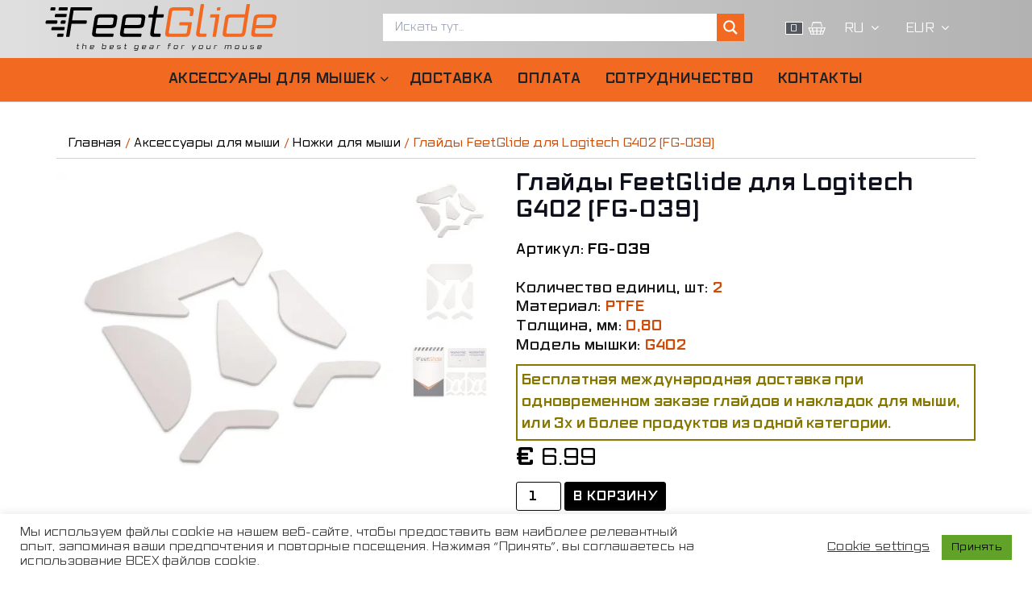

--- FILE ---
content_type: text/html; charset=UTF-8
request_url: https://feetglide.com/ru/shop/glides/feetglide-skates-for-logitech-g402-fg-039/
body_size: 28097
content:
<!DOCTYPE html>
<html lang="ru-KZ" class="no-js">
<head>
<meta charset="UTF-8">
<meta name="viewport" content="width=device-width, initial-scale=1">
<link rel="profile" href="https://gmpg.org/xfn/11">
<script>(function(html){html.className = html.className.replace(/\bno-js\b/,'js')})(document.documentElement);</script>
<meta name='robots' content='index, follow, max-image-preview:large, max-snippet:-1, max-video-preview:-1' />

<!-- Google Tag Manager for WordPress by gtm4wp.com -->
<script data-cfasync="false" data-pagespeed-no-defer type="text/javascript">//<![CDATA[
	var gtm4wp_datalayer_name = "dataLayer";
	var dataLayer = dataLayer || [];
	var gtm4wp_use_sku_instead        = 0;
	var gtm4wp_id_prefix              = '';
	var gtm4wp_remarketing            = false;
	var gtm4wp_eec                    = 1;
	var gtm4wp_classicec              = false;
	var gtm4wp_currency               = 'EUR';
	var gtm4wp_product_per_impression = 0;
	var gtm4wp_needs_shipping_address = false;
	var gtm4wp_business_vertical      = 'retail';
	var gtm4wp_business_vertical_id   = 'id';
//]]>
</script>
<!-- End Google Tag Manager for WordPress by gtm4wp.com -->
	<!-- This site is optimized with the Yoast SEO plugin v23.5 - https://yoast.com/wordpress/plugins/seo/ -->
	<title>Тефлоновые ножки для мыши Logitech G402 купить в Алматы и Казахстане по лучшей цене в интернет-магазине FeetGlide</title>
	<meta name="description" content="【Ножки для мыши Logitech G402 в Алматы】 купить глайды для мышки Logitech G402 в Нур-Султан по самым низким ценам⚡️ в интернет-магазине ➦ FeetGlide.com ✅Гарантия ⭐️Качество ⏩Шымкент ⏩Актобе ⏩Караганда и весь Казахстан" />
	<link rel="canonical" href="https://feetglide.com/ru/shop/glides/feetglide-skates-for-logitech-g402-fg-039/" />
	<meta property="og:locale" content="ru_KZ" />
	<meta property="og:type" content="article" />
	<meta property="og:title" content="Тефлоновые ножки для мыши Logitech G402 купить в Алматы и Казахстане по лучшей цене в интернет-магазине FeetGlide" />
	<meta property="og:description" content="【Ножки для мыши Logitech G402 в Алматы】 купить глайды для мышки Logitech G402 в Нур-Султан по самым низким ценам⚡️ в интернет-магазине ➦ FeetGlide.com ✅Гарантия ⭐️Качество ⏩Шымкент ⏩Актобе ⏩Караганда и весь Казахстан" />
	<meta property="og:url" content="https://feetglide.com/ru/shop/glides/feetglide-skates-for-logitech-g402-fg-039/" />
	<meta property="og:site_name" content="FeetGlide" />
	<meta property="article:modified_time" content="2025-12-02T17:27:05+00:00" />
	<meta property="og:image" content="https://feetglide.com/wp-content/uploads/2021/02/Logitech-G402-2.jpg" />
	<meta property="og:image:width" content="1700" />
	<meta property="og:image:height" content="1700" />
	<meta property="og:image:type" content="image/jpeg" />
	<meta name="twitter:card" content="summary_large_image" />
	<meta name="twitter:label1" content="Примерное время для чтения" />
	<meta name="twitter:data1" content="3 минуты" />
	<script type="application/ld+json" class="yoast-schema-graph">{"@context":"https://schema.org","@graph":[{"@type":"WebPage","@id":"https://feetglide.com/ru/shop/glides/feetglide-skates-for-logitech-g402-fg-039/","url":"https://feetglide.com/ru/shop/glides/feetglide-skates-for-logitech-g402-fg-039/","name":"Logitech G402 mouse feet - buy hyperglides Logitech G402 mouse skates | FeetGlide","isPartOf":{"@id":"https://feetglide.com/ru/#website"},"primaryImageOfPage":{"@id":"https://feetglide.com/ru/shop/glides/feetglide-skates-for-logitech-g402-fg-039/#primaryimage"},"image":{"@id":"https://feetglide.com/ru/shop/glides/feetglide-skates-for-logitech-g402-fg-039/#primaryimage"},"thumbnailUrl":"https://feetglide.com/ru/wp-content/uploads/2021/02/Logitech-G402-2.jpg","datePublished":"2020-12-06T11:48:27+00:00","dateModified":"2025-12-02T17:27:05+00:00","description":"【Logitech G402 hyperglide mouse feet】 buy Logitech G402 mouse skates⏩the lowest prices⚡ in the online store ➦ FeetGlide.com ✅Guarantee ⭐Quality ✈️Delivery.","breadcrumb":{"@id":"https://feetglide.com/ru/shop/glides/feetglide-skates-for-logitech-g402-fg-039/#breadcrumb"},"inLanguage":"ru-KZ","potentialAction":[{"@type":"ReadAction","target":["https://feetglide.com/ru/shop/glides/feetglide-skates-for-logitech-g402-fg-039/"]}]},{"@type":"ImageObject","inLanguage":"ru-KZ","@id":"https://feetglide.com/ru/shop/glides/feetglide-skates-for-logitech-g402-fg-039/#primaryimage","url":"https://feetglide.com/ru/wp-content/uploads/2021/02/Logitech-G402-2.jpg","contentUrl":"https://feetglide.com/ru/wp-content/uploads/2021/02/Logitech-G402-2.jpg","width":1700,"height":1700,"caption":"Глайды FeetGlide для Logitech G402 (FG-039) в Москве и России"},[],{"@type":"WebSite","@id":"https://feetglide.com/ru/#website","url":"https://feetglide.com/ru/","name":"FeetGlide","description":"","publisher":{"@id":"https://feetglide.com/ru/#organization"},"potentialAction":[{"@type":"SearchAction","target":{"@type":"EntryPoint","urlTemplate":"https://feetglide.com/ru/?s={search_term_string}"},"query-input":{"@type":"PropertyValueSpecification","valueRequired":true,"valueName":"search_term_string"}}],"inLanguage":"ru-KZ"},{"@type":"Organization","@id":"https://feetglide.com/ru/#organization","name":"FeetGlide","url":"https://feetglide.com/ru/","logo":{"@type":"ImageObject","inLanguage":"ru-KZ","@id":"https://feetglide.com/ru/#/schema/logo/image/","url":"https://feetglide.com/ru/wp-content/uploads/2020/12/logo.png","contentUrl":"https://feetglide.com/ru/wp-content/uploads/2020/12/logo.png","width":288,"height":58,"caption":"FeetGlide"},"image":{"@id":"https://feetglide.com/ru/#/schema/logo/image/"}}]}</script>
	<!-- / Yoast SEO plugin. -->


<link rel='dns-prefetch' href='//www.google.com' />
<link href='https://www.google-analytics.com' crossorigin rel='preconnect' />

<link rel="preload" href="https://feetglide.com/wp-content/uploads/fav/feetglide-logo-b.svg" as="image">
<link rel="preload" href="https://feetglide.com/wp-content/themes/easy-storefront/images/cart-basket.png" as="image">
<link rel="preload" href="https://feetglide.com/wp-content/themes/easy-storefront/fonts/VoxRoundWide.woff2" as="font" type="font/woff2" crossorigin>
<link rel="preload" href="https://feetglide.com/wp-content/themes/easy-storefront/fonts/VoxRoundWide-Medium.woff2" as="font" type="font/woff2" crossorigin>
<link rel="preload" href="https://feetglide.com/wp-content/themes/easy-storefront/fonts/VoxRoundWide-Semibold.woff2" as="font" type="font/woff2" crossorigin>
<link rel="preload" href="https://feetglide.com/wp-content/themes/easy-storefront/fonts/VoxRoundWide-Bold.woff2" as="font" type="font/woff2" crossorigin>
<link rel="preload" href="https://feetglide.com/wp-content/themes/new-york-business/fonts/font-awesome/fonts/fontawesome-webfont.woff2?v=4.7.0" as="font" type="font/woff2" crossorigin>
<link rel="preload" href="https://feetglide.com/wp-content/plugins/woocommerce/assets/fonts/star.woff" as="font" type="font/woff" crossorigin>
<link rel="preload" href="https://feetglide.com/wp-content/plugins/cookie-law-info/public/css/cookie-law-info-gdpr.css?ver=2.0.3" as="style">
<link rel="preload" href="https://feetglide.com/wp-content/themes/new-york-business/style.min.css?ver=6.6.4" as="style">
<link rel="preload" href="https://feetglide.com/wp-content/themes/easy-storefront/style.min.css?ver=6.6.4" as="style">
<link rel="preload" href="https://feetglide.com/wp-content/themes/easy-storefront/style-feetglide.min.css?ver=1.0.26" as="style">
<link rel="preload" id="feetglide-f-styles-css" href="https://feetglide.com/wp-content/themes/easy-storefront/fonts/style.css?ver=1.0.26" as="style" onload="this.onload=null;this.rel='stylesheet'" crossorigin>
<noscript><link rel="stylesheet" id="feetglide-f-styles-noscript-css" type="text/css" href="https://feetglide.com/wp-content/themes/easy-storefront/fonts/style.css?ver=1.0.26" crossorigin></noscript>
<link rel="preload" id="feetglide-gf-styles-css" href="https://fonts.googleapis.com/css2?family=Raleway:wght@300;400;500;600;700&display=swap" as="style" onload="this.onload=null;this.rel='stylesheet'" crossorigin>
<noscript><link rel="stylesheet" id="feetglide-gf-styles-noscript-css" type="text/css" href="https://fonts.googleapis.com/css2?family=Raleway:wght@300;400;500;600;700&display=swap" crossorigin></noscript>
<link rel="alternate" type="application/rss+xml" title="FeetGlide &raquo; Лента" href="https://feetglide.com/ru/feed/" />
<link rel="alternate" type="application/rss+xml" title="FeetGlide &raquo; Лента комментариев" href="https://feetglide.com/ru/comments/feed/" />
<link rel="alternate" type="application/rss+xml" title="FeetGlide &raquo; Лента комментариев к &laquo;Глайды FeetGlide для Logitech G402 (FG-039)&raquo;" href="https://feetglide.com/ru/shop/glides/feetglide-skates-for-logitech-g402-fg-039/feed/" />
<link rel='stylesheet' id='woocommerce-multi-currency-css' href='https://feetglide.com/wp-content/plugins/woocommerce-multi-currency/css/woocommerce-multi-currency.min.css?ver=2.1.12' media='all' />
<style id='woocommerce-multi-currency-inline-css'>
.woocommerce-multi-currency .wmc-list-currencies .wmc-currency.wmc-active,.woocommerce-multi-currency .wmc-list-currencies .wmc-currency:hover {background: #f26a22 !important;}
		.woocommerce-multi-currency .wmc-list-currencies .wmc-currency,.woocommerce-multi-currency .wmc-title, .woocommerce-multi-currency.wmc-price-switcher a {background: #212121 !important;}
		.woocommerce-multi-currency .wmc-title, .woocommerce-multi-currency .wmc-list-currencies .wmc-currency span,.woocommerce-multi-currency .wmc-list-currencies .wmc-currency a,.woocommerce-multi-currency.wmc-price-switcher a {color: #ffffff !important;}.woocommerce-multi-currency.wmc-shortcode .wmc-currency{background-color:#ffffff;color:#212121}.woocommerce-multi-currency.wmc-shortcode .wmc-current-currency{background-color:#ffffff;color:#212121}.woocommerce-multi-currency.wmc-shortcode.vertical-currency-symbols-circle .wmc-currency-wrapper:hover .wmc-sub-currency {animation: height_slide 300ms;}@keyframes height_slide {0% {height: 0;} 100% {height: 300%;} }
</style>
<link rel='stylesheet' id='wp-block-library-css' href='https://feetglide.com/wp-includes/css/dist/block-library/style.min.css?ver=6.6.4' media='all' />
<link rel='stylesheet' id='wc-blocks-vendors-style-css' href='https://feetglide.com/wp-content/plugins/woocommerce/packages/woocommerce-blocks/build/wc-blocks-vendors-style.css?ver=5.5.1' media='all' />
<link rel='stylesheet' id='wc-blocks-style-css' href='https://feetglide.com/wp-content/plugins/woocommerce/packages/woocommerce-blocks/build/wc-blocks-style.css?ver=5.5.1' media='all' />
<style id='classic-theme-styles-inline-css'>
/*! This file is auto-generated */
.wp-block-button__link{color:#fff;background-color:#32373c;border-radius:9999px;box-shadow:none;text-decoration:none;padding:calc(.667em + 2px) calc(1.333em + 2px);font-size:1.125em}.wp-block-file__button{background:#32373c;color:#fff;text-decoration:none}
</style>
<style id='global-styles-inline-css'>
:root{--wp--preset--aspect-ratio--square: 1;--wp--preset--aspect-ratio--4-3: 4/3;--wp--preset--aspect-ratio--3-4: 3/4;--wp--preset--aspect-ratio--3-2: 3/2;--wp--preset--aspect-ratio--2-3: 2/3;--wp--preset--aspect-ratio--16-9: 16/9;--wp--preset--aspect-ratio--9-16: 9/16;--wp--preset--color--black: #000000;--wp--preset--color--cyan-bluish-gray: #abb8c3;--wp--preset--color--white: #ffffff;--wp--preset--color--pale-pink: #f78da7;--wp--preset--color--vivid-red: #cf2e2e;--wp--preset--color--luminous-vivid-orange: #ff6900;--wp--preset--color--luminous-vivid-amber: #fcb900;--wp--preset--color--light-green-cyan: #7bdcb5;--wp--preset--color--vivid-green-cyan: #00d084;--wp--preset--color--pale-cyan-blue: #8ed1fc;--wp--preset--color--vivid-cyan-blue: #0693e3;--wp--preset--color--vivid-purple: #9b51e0;--wp--preset--gradient--vivid-cyan-blue-to-vivid-purple: linear-gradient(135deg,rgba(6,147,227,1) 0%,rgb(155,81,224) 100%);--wp--preset--gradient--light-green-cyan-to-vivid-green-cyan: linear-gradient(135deg,rgb(122,220,180) 0%,rgb(0,208,130) 100%);--wp--preset--gradient--luminous-vivid-amber-to-luminous-vivid-orange: linear-gradient(135deg,rgba(252,185,0,1) 0%,rgba(255,105,0,1) 100%);--wp--preset--gradient--luminous-vivid-orange-to-vivid-red: linear-gradient(135deg,rgba(255,105,0,1) 0%,rgb(207,46,46) 100%);--wp--preset--gradient--very-light-gray-to-cyan-bluish-gray: linear-gradient(135deg,rgb(238,238,238) 0%,rgb(169,184,195) 100%);--wp--preset--gradient--cool-to-warm-spectrum: linear-gradient(135deg,rgb(74,234,220) 0%,rgb(151,120,209) 20%,rgb(207,42,186) 40%,rgb(238,44,130) 60%,rgb(251,105,98) 80%,rgb(254,248,76) 100%);--wp--preset--gradient--blush-light-purple: linear-gradient(135deg,rgb(255,206,236) 0%,rgb(152,150,240) 100%);--wp--preset--gradient--blush-bordeaux: linear-gradient(135deg,rgb(254,205,165) 0%,rgb(254,45,45) 50%,rgb(107,0,62) 100%);--wp--preset--gradient--luminous-dusk: linear-gradient(135deg,rgb(255,203,112) 0%,rgb(199,81,192) 50%,rgb(65,88,208) 100%);--wp--preset--gradient--pale-ocean: linear-gradient(135deg,rgb(255,245,203) 0%,rgb(182,227,212) 50%,rgb(51,167,181) 100%);--wp--preset--gradient--electric-grass: linear-gradient(135deg,rgb(202,248,128) 0%,rgb(113,206,126) 100%);--wp--preset--gradient--midnight: linear-gradient(135deg,rgb(2,3,129) 0%,rgb(40,116,252) 100%);--wp--preset--font-size--small: 13px;--wp--preset--font-size--medium: 20px;--wp--preset--font-size--large: 36px;--wp--preset--font-size--x-large: 42px;--wp--preset--spacing--20: 0.44rem;--wp--preset--spacing--30: 0.67rem;--wp--preset--spacing--40: 1rem;--wp--preset--spacing--50: 1.5rem;--wp--preset--spacing--60: 2.25rem;--wp--preset--spacing--70: 3.38rem;--wp--preset--spacing--80: 5.06rem;--wp--preset--shadow--natural: 6px 6px 9px rgba(0, 0, 0, 0.2);--wp--preset--shadow--deep: 12px 12px 50px rgba(0, 0, 0, 0.4);--wp--preset--shadow--sharp: 6px 6px 0px rgba(0, 0, 0, 0.2);--wp--preset--shadow--outlined: 6px 6px 0px -3px rgba(255, 255, 255, 1), 6px 6px rgba(0, 0, 0, 1);--wp--preset--shadow--crisp: 6px 6px 0px rgba(0, 0, 0, 1);}:where(.is-layout-flex){gap: 0.5em;}:where(.is-layout-grid){gap: 0.5em;}body .is-layout-flex{display: flex;}.is-layout-flex{flex-wrap: wrap;align-items: center;}.is-layout-flex > :is(*, div){margin: 0;}body .is-layout-grid{display: grid;}.is-layout-grid > :is(*, div){margin: 0;}:where(.wp-block-columns.is-layout-flex){gap: 2em;}:where(.wp-block-columns.is-layout-grid){gap: 2em;}:where(.wp-block-post-template.is-layout-flex){gap: 1.25em;}:where(.wp-block-post-template.is-layout-grid){gap: 1.25em;}.has-black-color{color: var(--wp--preset--color--black) !important;}.has-cyan-bluish-gray-color{color: var(--wp--preset--color--cyan-bluish-gray) !important;}.has-white-color{color: var(--wp--preset--color--white) !important;}.has-pale-pink-color{color: var(--wp--preset--color--pale-pink) !important;}.has-vivid-red-color{color: var(--wp--preset--color--vivid-red) !important;}.has-luminous-vivid-orange-color{color: var(--wp--preset--color--luminous-vivid-orange) !important;}.has-luminous-vivid-amber-color{color: var(--wp--preset--color--luminous-vivid-amber) !important;}.has-light-green-cyan-color{color: var(--wp--preset--color--light-green-cyan) !important;}.has-vivid-green-cyan-color{color: var(--wp--preset--color--vivid-green-cyan) !important;}.has-pale-cyan-blue-color{color: var(--wp--preset--color--pale-cyan-blue) !important;}.has-vivid-cyan-blue-color{color: var(--wp--preset--color--vivid-cyan-blue) !important;}.has-vivid-purple-color{color: var(--wp--preset--color--vivid-purple) !important;}.has-black-background-color{background-color: var(--wp--preset--color--black) !important;}.has-cyan-bluish-gray-background-color{background-color: var(--wp--preset--color--cyan-bluish-gray) !important;}.has-white-background-color{background-color: var(--wp--preset--color--white) !important;}.has-pale-pink-background-color{background-color: var(--wp--preset--color--pale-pink) !important;}.has-vivid-red-background-color{background-color: var(--wp--preset--color--vivid-red) !important;}.has-luminous-vivid-orange-background-color{background-color: var(--wp--preset--color--luminous-vivid-orange) !important;}.has-luminous-vivid-amber-background-color{background-color: var(--wp--preset--color--luminous-vivid-amber) !important;}.has-light-green-cyan-background-color{background-color: var(--wp--preset--color--light-green-cyan) !important;}.has-vivid-green-cyan-background-color{background-color: var(--wp--preset--color--vivid-green-cyan) !important;}.has-pale-cyan-blue-background-color{background-color: var(--wp--preset--color--pale-cyan-blue) !important;}.has-vivid-cyan-blue-background-color{background-color: var(--wp--preset--color--vivid-cyan-blue) !important;}.has-vivid-purple-background-color{background-color: var(--wp--preset--color--vivid-purple) !important;}.has-black-border-color{border-color: var(--wp--preset--color--black) !important;}.has-cyan-bluish-gray-border-color{border-color: var(--wp--preset--color--cyan-bluish-gray) !important;}.has-white-border-color{border-color: var(--wp--preset--color--white) !important;}.has-pale-pink-border-color{border-color: var(--wp--preset--color--pale-pink) !important;}.has-vivid-red-border-color{border-color: var(--wp--preset--color--vivid-red) !important;}.has-luminous-vivid-orange-border-color{border-color: var(--wp--preset--color--luminous-vivid-orange) !important;}.has-luminous-vivid-amber-border-color{border-color: var(--wp--preset--color--luminous-vivid-amber) !important;}.has-light-green-cyan-border-color{border-color: var(--wp--preset--color--light-green-cyan) !important;}.has-vivid-green-cyan-border-color{border-color: var(--wp--preset--color--vivid-green-cyan) !important;}.has-pale-cyan-blue-border-color{border-color: var(--wp--preset--color--pale-cyan-blue) !important;}.has-vivid-cyan-blue-border-color{border-color: var(--wp--preset--color--vivid-cyan-blue) !important;}.has-vivid-purple-border-color{border-color: var(--wp--preset--color--vivid-purple) !important;}.has-vivid-cyan-blue-to-vivid-purple-gradient-background{background: var(--wp--preset--gradient--vivid-cyan-blue-to-vivid-purple) !important;}.has-light-green-cyan-to-vivid-green-cyan-gradient-background{background: var(--wp--preset--gradient--light-green-cyan-to-vivid-green-cyan) !important;}.has-luminous-vivid-amber-to-luminous-vivid-orange-gradient-background{background: var(--wp--preset--gradient--luminous-vivid-amber-to-luminous-vivid-orange) !important;}.has-luminous-vivid-orange-to-vivid-red-gradient-background{background: var(--wp--preset--gradient--luminous-vivid-orange-to-vivid-red) !important;}.has-very-light-gray-to-cyan-bluish-gray-gradient-background{background: var(--wp--preset--gradient--very-light-gray-to-cyan-bluish-gray) !important;}.has-cool-to-warm-spectrum-gradient-background{background: var(--wp--preset--gradient--cool-to-warm-spectrum) !important;}.has-blush-light-purple-gradient-background{background: var(--wp--preset--gradient--blush-light-purple) !important;}.has-blush-bordeaux-gradient-background{background: var(--wp--preset--gradient--blush-bordeaux) !important;}.has-luminous-dusk-gradient-background{background: var(--wp--preset--gradient--luminous-dusk) !important;}.has-pale-ocean-gradient-background{background: var(--wp--preset--gradient--pale-ocean) !important;}.has-electric-grass-gradient-background{background: var(--wp--preset--gradient--electric-grass) !important;}.has-midnight-gradient-background{background: var(--wp--preset--gradient--midnight) !important;}.has-small-font-size{font-size: var(--wp--preset--font-size--small) !important;}.has-medium-font-size{font-size: var(--wp--preset--font-size--medium) !important;}.has-large-font-size{font-size: var(--wp--preset--font-size--large) !important;}.has-x-large-font-size{font-size: var(--wp--preset--font-size--x-large) !important;}
:where(.wp-block-post-template.is-layout-flex){gap: 1.25em;}:where(.wp-block-post-template.is-layout-grid){gap: 1.25em;}
:where(.wp-block-columns.is-layout-flex){gap: 2em;}:where(.wp-block-columns.is-layout-grid){gap: 2em;}
:root :where(.wp-block-pullquote){font-size: 1.5em;line-height: 1.6;}
</style>
<link rel='stylesheet' id='cookie-law-info-css' href='https://feetglide.com/wp-content/plugins/cookie-law-info/public/css/cookie-law-info-public.css?ver=2.0.5' media='all' />
<link rel='stylesheet' id='cookie-law-info-gdpr-css' href='https://feetglide.com/wp-content/plugins/cookie-law-info/public/css/cookie-law-info-gdpr.css?ver=2.0.5' media='all' />
<link rel='stylesheet' id='photoswipe-css' href='https://feetglide.com/wp-content/plugins/woocommerce/assets/css/photoswipe/photoswipe.min.css?ver=5.6.2' media='all' />
<link rel='stylesheet' id='photoswipe-default-skin-css' href='https://feetglide.com/wp-content/plugins/woocommerce/assets/css/photoswipe/default-skin/default-skin.min.css?ver=5.6.2' media='all' />
<link rel='stylesheet' id='woocommerce-layout-css' href='https://feetglide.com/wp-content/plugins/woocommerce/assets/css/woocommerce-layout.css?ver=5.6.2' media='all' />
<link rel='stylesheet' id='woocommerce-smallscreen-css' href='https://feetglide.com/wp-content/plugins/woocommerce/assets/css/woocommerce-smallscreen.css?ver=5.6.2' media='only screen and (max-width: 768px)' />
<link rel='stylesheet' id='woocommerce-general-css' href='https://feetglide.com/wp-content/plugins/woocommerce/assets/css/woocommerce.css?ver=5.6.2' media='all' />
<style id='woocommerce-inline-inline-css'>
.woocommerce form .form-row .required { visibility: visible; }
</style>
<link rel='stylesheet' id='bootstrap-css' href='https://feetglide.com/wp-content/themes/new-york-business/css/bootstrap.min.css?ver=3.3.6' media='all' />
<link rel='stylesheet' id='easy-storefront-parent-styles-css' href='https://feetglide.com/wp-content/themes/new-york-business/style.min.css?ver=6.6.4' media='all' />
<link rel='stylesheet' id='easy-storefront-styles-css' href='https://feetglide.com/wp-content/themes/easy-storefront/style.min.css?ver=6.6.4' media='all' />
<link rel='stylesheet' id='font-awesome-css' href='https://feetglide.com/wp-content/themes/new-york-business/fonts/font-awesome/css/font-awesome.css?ver=4.7' media='all' />
<link rel='stylesheet' id='wpdreams-asl-basic-css' href='https://feetglide.com/wp-content/plugins/ajax-search-lite/css/style.basic.css?ver=4.9.3' media='all' />
<link rel='stylesheet' id='wpdreams-ajaxsearchlite-css' href='https://feetglide.com/wp-content/plugins/ajax-search-lite/css/style-simple-red.css?ver=4.9.3' media='all' />
<link rel='stylesheet' id='dco-comment-attachment-css' href='https://feetglide.com/wp-content/plugins/dco-comment-attachment/assets/dco-comment-attachment.css?ver=2.2.0' media='all' />
<link rel='stylesheet' id='feetglide-styles-css' href='https://feetglide.com/wp-content/themes/easy-storefront/style-feetglide.min.css?ver=1.0.26' media='all' />
<link rel='stylesheet' id='wpglobus-css' href='https://feetglide.com/wp-content/plugins/wpglobus/includes/css/wpglobus.css?ver=2.8.2' media='all' />
<script src="https://feetglide.com/wp-includes/js/jquery/jquery.min.js?ver=3.7.1" id="jquery-core-js"></script>
<script src="https://feetglide.com/wp-includes/js/jquery/jquery-migrate.min.js?ver=3.4.1" id="jquery-migrate-js"></script>
<script id="woocommerce-multi-currency-js-extra">
var wooMultiCurrencyParams = {"enableCacheCompatible":"0","ajaxUrl":"https:\/\/feetglide.com\/wp-admin\/admin-ajax.php","switchByJS":"0"};
</script>
<script src="https://feetglide.com/wp-content/plugins/woocommerce-multi-currency/js/woocommerce-multi-currency.min.js?ver=2.1.12" id="woocommerce-multi-currency-js"></script>
<script id="cookie-law-info-js-extra">
var Cli_Data = {"nn_cookie_ids":[],"cookielist":[],"non_necessary_cookies":[],"ccpaEnabled":"","ccpaRegionBased":"","ccpaBarEnabled":"","strictlyEnabled":["necessary","obligatoire"],"ccpaType":"gdpr","js_blocking":"1","custom_integration":"","triggerDomRefresh":"","secure_cookies":""};
var cli_cookiebar_settings = {"animate_speed_hide":"500","animate_speed_show":"500","background":"#FFF","border":"#b1a6a6c2","border_on":"","button_1_button_colour":"#61a229","button_1_button_hover":"#4e8221","button_1_link_colour":"#000000","button_1_as_button":"1","button_1_new_win":"","button_2_button_colour":"#333","button_2_button_hover":"#292929","button_2_link_colour":"#444","button_2_as_button":"","button_2_hidebar":"","button_3_button_colour":"#3566bb","button_3_button_hover":"#2a5296","button_3_link_colour":"#fff","button_3_as_button":"1","button_3_new_win":"","button_4_button_colour":"#000","button_4_button_hover":"#000000","button_4_link_colour":"#333333","button_4_as_button":"","button_7_button_colour":"#61a229","button_7_button_hover":"#4e8221","button_7_link_colour":"#000000","button_7_as_button":"1","button_7_new_win":"","font_family":"inherit","header_fix":"","notify_animate_hide":"1","notify_animate_show":"","notify_div_id":"#cookie-law-info-bar","notify_position_horizontal":"right","notify_position_vertical":"bottom","scroll_close":"","scroll_close_reload":"","accept_close_reload":"","reject_close_reload":"","showagain_tab":"","showagain_background":"#fff","showagain_border":"#000","showagain_div_id":"#cookie-law-info-again","showagain_x_position":"100px","text":"#333333","show_once_yn":"","show_once":"10000","logging_on":"","as_popup":"","popup_overlay":"1","bar_heading_text":"","cookie_bar_as":"banner","popup_showagain_position":"bottom-right","widget_position":"left"};
var log_object = {"ajax_url":"https:\/\/feetglide.com\/wp-admin\/admin-ajax.php"};
</script>
<script async defer src="https://feetglide.com/wp-content/plugins/cookie-law-info/public/js/cookie-law-info-public.js?ver=2.0.5" id="cookie-law-info-js"></script>
<script src="https://feetglide.com/wp-content/plugins/duracelltomi-google-tag-manager/js/gtm4wp-woocommerce-enhanced.js?ver=1.13.1" id="gtm4wp-woocommerce-enhanced-js"></script>
<!--[if lt IE 9]>
<script src="https://feetglide.com/wp-content/themes/new-york-business/js/html5.js?ver=3.7.3" id="html5-js"></script>
<![endif]-->
<script src="https://feetglide.com/wp-content/themes/new-york-business/js/scrollTop.js?ver=2.1.2" id="new-york-business-scroll-top-js"></script>
<script id="utils-js-extra">
var userSettings = {"url":"\/","uid":"0","time":"1769016709","secure":"1"};
</script>
<script src="https://feetglide.com/wp-includes/js/utils.min.js?ver=6.6.4" id="utils-js"></script>
<link rel="https://api.w.org/" href="https://feetglide.com/ru/wp-json/" /><link rel="alternate" title="JSON" type="application/json" href="https://feetglide.com/ru/wp-json/wp/v2/product/524" /><meta name="generator" content="WordPress 6.6.4" />
<meta name="generator" content="WooCommerce 5.6.2" />
<link rel='shortlink' href='https://feetglide.com/ru/?p=524' />
<link rel="alternate" title="oEmbed (JSON)" type="application/json+oembed" href="https://feetglide.com/ru/wp-json/oembed/1.0/embed?url=https%3A%2F%2Ffeetglide.com%2Fru%2Fshop%2Fglides%2Ffeetglide-skates-for-logitech-g402-fg-039%2F" />
<link rel="alternate" title="oEmbed (XML)" type="text/xml+oembed" href="https://feetglide.com/ru/wp-json/oembed/1.0/embed?url=https%3A%2F%2Ffeetglide.com%2Fru%2Fshop%2Fglides%2Ffeetglide-skates-for-logitech-g402-fg-039%2F&#038;format=xml" />
<script src="https://feetglide.com/wp-content/plugins/salesdrive/js/salesdrive.js"></script>
        <script>
          window.WCUS_APP_STATE = [];
        </script>
        
<!-- Google Tag Manager for WordPress by gtm4wp.com -->
<script data-cfasync="false" data-pagespeed-no-defer type="text/javascript">//<![CDATA[
	var dataLayer_content = {"pagePostType":"product","pagePostType2":"single-product","productRatingCounts":[],"productAverageRating":0,"productReviewCount":0,"productType":"simple","productIsVariable":0,"event":"gtm4wp.changeDetailViewEEC","ecommerce":{"currencyCode":"EUR","detail":{"products":[{"id":524,"name":"Глайды FeetGlide для Logitech G402 (FG-039)","sku":"FG-039","category":"Ножки для мыши","price":6.99,"stocklevel":null}]}}};
	dataLayer.push( dataLayer_content );//]]>
</script>
<script data-cfasync="false">//<![CDATA[
(function(w,d,s,l,i){w[l]=w[l]||[];w[l].push({'gtm.start':
new Date().getTime(),event:'gtm.js'});var f=d.getElementsByTagName(s)[0],
j=d.createElement(s),dl=l!='dataLayer'?'&l='+l:'';j.async=true;j.src=
'//www.googletagmanager.com/gtm.'+'js?id='+i+dl;f.parentNode.insertBefore(j,f);
})(window,document,'script','dataLayer','GTM-56M92QT');//]]>
</script>
<!-- End Google Tag Manager -->
<!-- End Google Tag Manager for WordPress by gtm4wp.com -->
		<script>
		(function(h,o,t,j,a,r){
			h.hj=h.hj||function(){(h.hj.q=h.hj.q||[]).push(arguments)};
			h._hjSettings={hjid:5275389,hjsv:5};
			a=o.getElementsByTagName('head')[0];
			r=o.createElement('script');r.async=1;
			r.src=t+h._hjSettings.hjid+j+h._hjSettings.hjsv;
			a.appendChild(r);
		})(window,document,'//static.hotjar.com/c/hotjar-','.js?sv=');
		</script>
				<style id="custom-fonts">
			
	
	.site-header-background {
		background-color:#ffffff;
	}
	
	h1, h2, h3, h4, h5, h6,
	.start-button,
	.testimonial-title,
	#main_Carousel .slider-title,
	.site-title a,
	.sub-header .title {
		font-family:"VoxRoundWide",sans serif;
	}
	
	html {
		font-family:"VoxRoundWide",sans serif;
	}
	
	html[lang] body,
	html[lang] button,
	html[lang] input,
	html[lang] select,
	html[lang] textarea {
		font-family:"VoxRoundWide",sans serif;
	}
	
	.main-navigation {
		font-family:"VoxRoundWide",sans serif;
	}
	
	.site-title, .custom-fonts .testimonial-title {
		font-family:"VoxRoundWide",sans serif;
	}
	
	#main_Carousel .slider-title {
		font-family:"VoxRoundWide",sans serif;
	}

			</style>
		<style id="custom-footer-colors">
		
	
	.footer-foreground {}
	.footer-foreground .widget-title, 
	.footer-foreground a, 
	.footer-foreground p, 
	.footer-foreground td,
	.footer-foreground th,
	.footer-foreground caption,
	.footer-foreground li,
	.footer-foreground h1,
	.footer-foreground h2,
	.footer-foreground h3,
	.footer-foreground h4,
	.footer-foreground h5,
	.footer-foreground h6,
	.footer-foreground .site-info a
	{
	  color:#fff;
	}
	
	.footer-foreground #today {
		font-weight: 600;	
		background-color: #3ba0f4;	
		padding: 5px;
	}
	
	.footer-foreground a:hover, 
	.footer-foreground a:active {
		color:#c8c8c8 ;
	}
	
		</style>
	<noscript><style>.woocommerce-product-gallery{ opacity: 1 !important; }</style></noscript>
	                <style>
                    
            @font-face {
                font-family: 'aslsicons2';
                src: url('https://feetglide.com/wp-content/plugins/ajax-search-lite/css/fonts/icons2.eot');
                src: url('https://feetglide.com/wp-content/plugins/ajax-search-lite/css/fonts/icons2.eot?#iefix') format('embedded-opentype'),
                     url('https://feetglide.com/wp-content/plugins/ajax-search-lite/css/fonts/icons2.woff2') format('woff2'),
                     url('https://feetglide.com/wp-content/plugins/ajax-search-lite/css/fonts/icons2.woff') format('woff'),
                     url('https://feetglide.com/wp-content/plugins/ajax-search-lite/css/fonts/icons2.ttf') format('truetype'),
                     url('https://feetglide.com/wp-content/plugins/ajax-search-lite/css/fonts/icons2.svg#icons') format('svg');
                font-weight: normal;
                font-style: normal;
            }
            div[id*='ajaxsearchlitesettings'].searchsettings .asl_option_inner label {
                font-size: 0px !important;
                color: rgba(0, 0, 0, 0);
            }
            div[id*='ajaxsearchlitesettings'].searchsettings .asl_option_inner label:after {
                font-size: 11px !important;
                position: absolute;
                top: 0;
                left: 0;
                z-index: 1;
            }
            div[id*='ajaxsearchlite'].wpdreams_asl_container {
                width: 100%;
                margin: 0px 0px 0px 0px;
            }
            div[id*='ajaxsearchliteres'].wpdreams_asl_results div.resdrg span.highlighted {
                font-weight: bold;
                color: rgba(217, 49, 43, 1);
                background-color: rgba(238, 238, 238, 1);
            }
            div[id*='ajaxsearchliteres'].wpdreams_asl_results .results div.asl_image {
                width: 70px;
                height: 70px;
                background-size: cover;
                background-repeat: no-repeat;
            }
            div.asl_r .results {
                max-height: none;
            }
            
                .asl_w, .asl_w * {font-family:"VoxRoundWide","sans-serif" !important;}
                .asl_m input[type=search]::placeholder{font-family:"VoxRoundWide","sans-serif" !important;}
                .asl_m input[type=search]::-webkit-input-placeholder{font-family:"VoxRoundWide","sans-serif" !important;}
                .asl_m input[type=search]::-moz-placeholder{font-family:"VoxRoundWide","sans-serif" !important;}
                .asl_m input[type=search]:-ms-input-placeholder{font-family:"VoxRoundWide","sans-serif" !important;}
                
                .asl_m, .asl_m .probox {
                    background-color: rgb(255, 255, 255) !important;
                    background-image: none !important;
                    -webkit-background-image: none !important;
                    -ms-background-image: none !important;
                }
                
                .asl_m .probox svg {
                    fill: rgb(255, 255, 255) !important;
                }
                .asl_m .probox .innericon {
                    background-color: rgb(242, 106, 34) !important;
                    background-image: none !important;
                    -webkit-background-image: none !important;
                    -ms-background-image: none !important;
                }
                
                div.asl_r.asl_w.vertical .results .item::after {
                    display: block;
                    position: absolute;
                    bottom: 0;
                    content: '';
                    height: 1px;
                    width: 100%;
                    background: #D8D8D8;
                }
                div.asl_r.asl_w.vertical .results .item.asl_last_item::after {
                    display: none;
                }
                                </style>
                            <script>
                if ( typeof _ASL !== "undefined" && _ASL !== null && typeof _ASL.initialize !== "undefined" )
                    _ASL.initialize();
            </script>
            			<style media="screen">
				.wpglobus_flag_en{background-image:url(https://feetglide.com/wp-content/plugins/wpglobus/flags/us.png)}
.wpglobus_flag_pl{background-image:url(https://feetglide.com/wp-content/plugins/wpglobus/flags/pl.png)}
.wpglobus_flag_ru{background-image:url(https://feetglide.com/wp-content/plugins/wpglobus/flags/ru.png)}
.wpglobus_flag_uk{background-image:url(https://feetglide.com/wp-content/plugins/wpglobus/flags/ua.png)}
.wpglobus_flag_ua{background-image:url(https://feetglide.com/wp-content/plugins/wpglobus/flags/ua.png)}
			</style>
			<link rel="alternate" hreflang="en" href="https://feetglide.com/shop/glides/feetglide-skates-for-logitech-g402-fg-039/" /><link rel="alternate" hreflang="pl" href="https://feetglide.com/pl/shop/glides/feetglide-skates-for-logitech-g402-fg-039/" /><link rel="alternate" hreflang="ru-kz" href="https://feetglide.com/ru/shop/glides/feetglide-skates-for-logitech-g402-fg-039/" /><link rel="alternate" hreflang="uk-ua" href="https://feetglide.com/uk/shop/glides/feetglide-skates-for-logitech-g402-fg-039/" /><link rel="alternate" hreflang="ru-ua" href="https://feetglide.com/ua/shop/glides/feetglide-skates-for-logitech-g402-fg-039/" />
<meta name="verify-paysera" content="2fea9633991f7b80063e27a4e20dffee">
<link rel="apple-touch-icon" sizes="57x57" href="https://feetglide.com/wp-content/uploads/fav/apple-icon-57x57.png">
<link rel="apple-touch-icon" sizes="60x60" href="https://feetglide.com/wp-content/uploads/fav/apple-icon-60x60.png">
<link rel="apple-touch-icon" sizes="72x72" href="https://feetglide.com/wp-content/uploads/fav/apple-icon-72x72.png">
<link rel="apple-touch-icon" sizes="76x76" href="https://feetglide.com/wp-content/uploads/fav/apple-icon-76x76.png">
<link rel="apple-touch-icon" sizes="114x114" href="https://feetglide.com/wp-content/uploads/fav/apple-icon-114x114.png">
<link rel="apple-touch-icon" sizes="120x120" href="https://feetglide.com/wp-content/uploads/fav/apple-icon-120x120.png">
<link rel="apple-touch-icon" sizes="144x144" href="https://feetglide.com/wp-content/uploads/fav/apple-icon-144x144.png">
<link rel="apple-touch-icon" sizes="152x152" href="https://feetglide.com/wp-content/uploads/fav/apple-icon-152x152.png">
<link rel="apple-touch-icon" sizes="180x180" href="https://feetglide.com/wp-content/uploads/fav/apple-icon-180x180.png">
<link rel="icon" type="image/png" sizes="192x192"  href="https://feetglide.com/wp-content/uploads/fav/android-icon-192x192.png">
<link rel="icon" type="image/png" sizes="32x32" href="https://feetglide.com/wp-content/uploads/fav/favicon-32x32.png">
<link rel="icon" type="image/png" sizes="96x96" href="https://feetglide.com/wp-content/uploads/fav/favicon-96x96.png">
<link rel="icon" type="image/png" sizes="16x16" href="https://feetglide.com/wp-content/uploads/fav/favicon-16x16.png">

<meta name="msapplication-TileColor" content="#ffffff">
<meta name="msapplication-TileImage" content="https://feetglide.com/wp-content/uploads/fav/ms-icon-144x144.png">
<meta name="theme-color" content="#ffffff">
</head>
<body class="product-template-default single single-product postid-524 wp-custom-logo theme-new-york-business woocommerce woocommerce-page woocommerce-no-js has-header-image" >

<!-- Google Tag Manager (noscript) -->
<noscript><iframe src="https://www.googletagmanager.com/ns.html?id=GTM-56M92QT"
height="0" width="0" style="display:none;visibility:hidden"></iframe></noscript>
<!-- End Google Tag Manager (noscript) --><!-- link to site content -->
<a class="skip-link screen-reader-text" href="#content">Перейти к содержимому</a>


<!-- Google Tag Manager (noscript) -->
<!-- The Search Modal Dialog -->
<div id="myModal" class="modal" aria-hidden="true" tabindex="-1" role="dialog">
  <!-- Modal content -->
  <div class="modal-content">
    <span id="search-close" class="close" tabindex="0">&times;</span>
	<br/> <br/>
    

<form role="search" method="get" class="search-form" action="https://feetglide.com/ru/">
	<label for="search-form-69710d852f0b0">
		<span class="screen-reader-text">Поиск :</span>
	</label>
	<input type="search" id="main-search-form" class="search-field" placeholder="Поиск и помощь" value="" name="s"  />
	<button type="submit" class="search-submit"><span class="fa icon fa-search" aria-hidden="true" role="img"></span><span class="screen-reader-text">Поиск</span></button>
</form>
	<br/> 
  </div>
</div><!-- end search model-->

<div id="page" class="site">

<header id="masthead" class="site-header site-header-background">

	<!-- start of mini header -->
			
	 <!-- .end of contacts mini header -->

<!--start of site branding search-->
<div class="container">
	<div class="vertical-center">
	
		<div class="col-md-4 col-sm-4 col-xs-12 site-branding" >
		
		  		  	<a href="https://feetglide.com/ru/" class="custom-logo-link" rel="home" aria-current="page"><img width="288" height="59" src="https://feetglide.com/wp-content/uploads/fav/feetglide-logo-b.svg" class="custom-logo" alt="FeetGlide" /></a>
		  
		  <div class="site-branding-text">
								  </div>
		</div>
		<!-- .end of site-branding -->
		
		<div class="col-sm-8 col-xs-12 vertical-center"><!--  menu, search -->
		
				
		<div class="col-md-12 col-lg-12 col-sm-12 col-xs-12 header-search-form">
				                <div id='ajaxsearchlite1' class="wpdreams_asl_container asl_w asl_m asl_m_1">
<div class="probox">

    
    <div class='promagnifier'>
                <div class='innericon'>
            <svg version="1.1" xmlns="http://www.w3.org/2000/svg" xmlns:xlink="http://www.w3.org/1999/xlink" x="0px" y="0px" width="512px" height="512px" viewBox="0 0 512 512" enable-background="new 0 0 512 512" xml:space="preserve">
                <path d="M460.355,421.59L353.844,315.078c20.041-27.553,31.885-61.437,31.885-98.037                    C385.729,124.934,310.793,50,218.686,50C126.58,50,51.645,124.934,51.645,217.041c0,92.106,74.936,167.041,167.041,167.041                    c34.912,0,67.352-10.773,94.184-29.158L419.945,462L460.355,421.59z M100.631,217.041c0-65.096,52.959-118.056,118.055-118.056                    c65.098,0,118.057,52.959,118.057,118.056c0,65.096-52.959,118.056-118.057,118.056C153.59,335.097,100.631,282.137,100.631,217.041                    z"/>
            </svg>
        </div>
    </div>

    
    
    <div class='prosettings' style='display:none;' data-opened=0>
                <div class='innericon'>
            <svg version="1.1" xmlns="http://www.w3.org/2000/svg" xmlns:xlink="http://www.w3.org/1999/xlink" x="0px" y="0px" width="512px" height="512px" viewBox="0 0 512 512" enable-background="new 0 0 512 512" xml:space="preserve">
                <polygon transform = "rotate(90 256 256)" points="142.332,104.886 197.48,50 402.5,256 197.48,462 142.332,407.113 292.727,256 "/>
            </svg>
        </div>
    </div>

    
    
    <div class='proinput'>
        <form autocomplete="off" aria-label='Ajax search form'>
            <input aria-label='Search input' type='search' class='orig' name='phrase' placeholder='Искать тут...' value='' autocomplete="off"/>
            <input aria-label='Autocomplete input, do not use this' type='text' class='autocomplete' name='phrase' value='' autocomplete="off"/>
            <input type='submit' value="Start search" style='width:0; height: 0; visibility: hidden;'>
        </form>
    </div>

    
    
    <div class='proloading'>

        <div class="asl_loader"><div class="asl_loader-inner asl_simple-circle"></div></div>

            </div>

            <div class='proclose'>
            <svg version="1.1" xmlns="http://www.w3.org/2000/svg" xmlns:xlink="http://www.w3.org/1999/xlink" x="0px"
                 y="0px"
                 width="512px" height="512px" viewBox="0 0 512 512" enable-background="new 0 0 512 512"
                 xml:space="preserve">
            <polygon points="438.393,374.595 319.757,255.977 438.378,137.348 374.595,73.607 255.995,192.225 137.375,73.622 73.607,137.352 192.246,255.983 73.622,374.625 137.352,438.393 256.002,319.734 374.652,438.378 "/>
        </svg>
        </div>
    
    
</div>
</div>


<div id='ajaxsearchlitesettings1' class="searchsettings wpdreams_asl_settings asl_w asl_s asl_s_1">
    <form name='options' autocomplete='off'>

        
        
		<div class="asl_option_inner hiddend">
			<input type='hidden' name='qtranslate_lang' id='qtranslate_lang1'
				   value='0'/>
		</div>

		
		
        <fieldset class="asl_sett_scroll">
            <legend style="display: none;">Generic selectors</legend>
            <div class="asl_option">
                <div class="asl_option_inner">
                    <input type="checkbox" value="exact" id="set_exactonly1"
                           title="Exact matches only"
                           name="asl_gen[]" />
                    <label for="set_exactonly1">Exact matches only</label>
                </div>
                <div class="asl_option_label">
                    Exact matches only                </div>
            </div>
            <div class="asl_option">
                <div class="asl_option_inner">
                    <input type="checkbox" value="title" id="set_intitle1"
                           title="Search in title"
                           name="asl_gen[]"  checked="checked"/>
                    <label for="set_intitle1">Search in title</label>
                </div>
                <div class="asl_option_label">
                    Search in title                </div>
            </div>
            <div class="asl_option">
                <div class="asl_option_inner">
                    <input type="checkbox" value="content" id="set_incontent1"
                           title="Search in content"
                           name="asl_gen[]"  checked="checked"/>
                    <label for="set_incontent1">Search in content</label>
                </div>
                <div class="asl_option_label">
                    Search in content                </div>
            </div>
            <div class="asl_option_inner hiddend">
                <input type="checkbox" value="excerpt" id="set_inexcerpt1"
                       title="Search in excerpt"
                       name="asl_gen[]"  checked="checked"/>
                <label for="set_inexcerpt1">Search in excerpt</label>
            </div>
		</fieldset>
		<fieldset class="asl_sett_scroll">
            				<div class="asl_option_inner hiddend">
					<input type="checkbox" value="product"
						   id="1customset_11"
						   title="Hidden option, ignore please"
						   name="customset[]" checked="checked"/>
					<label for="1customset_11">Hidden</label>
				</div>
				<div class="asl_option_label hiddend"></div>

				        </fieldset>
            </form>
</div>

<div id='ajaxsearchliteres1' class='vertical wpdreams_asl_results asl_w asl_r asl_r_1'>

    
    <div class="results">

        
            <div class="resdrg">
            </div>

        
    </div>

    
    
</div>

    <div id="asl_hidden_data">
        <svg style="position:absolute" height="0" width="0">
            <filter id="aslblur">
                <feGaussianBlur in="SourceGraphic" stdDeviation="4"/>
            </filter>
        </svg>
        <svg style="position:absolute" height="0" width="0">
            <filter id="no_aslblur"></filter>
        </svg>

    </div>

<div class="asl_init_data wpdreams_asl_data_ct" style="display:none !important;" id="asl_init_id_1" data-asldata="[base64]"></div>
		</div>
		
	 	<div class="col-md-7 col-sm-7 col-xs-12 site-branding" >
				<div id="cart-wishlist-container">
					<table>
					<tr>
					<td></td>
					<td>
					  <div id="cart-top" class="cart-top">
						<div class="cart-container"><a class="cart-contents" href="https://feetglide.com/ru/cart/" title="Cart View"><span class="cart-contents-count fa fa-shopping-basket">&nbsp;0&nbsp;</span></a></div>
					  </div>
					</td>
                    <td><div id="wpglobus-3" class="widget widget_wpglobus header-right-widget text-center"><div class="dropdown-styled"> <ul>
					  <li>
						<a class="wpglobus-selector-link wpglobus-current-language" href="https://feetglide.com/ru/shop/glides/feetglide-skates-for-logitech-g402-fg-039/">RU</a>
						<ul>
							<li><a class="wpglobus-selector-link" href="https://feetglide.com/shop/glides/feetglide-skates-for-logitech-g402-fg-039/">EN</a></li><li><a class="wpglobus-selector-link" href="https://feetglide.com/pl/shop/glides/feetglide-skates-for-logitech-g402-fg-039/">PL</a></li><li><a class="wpglobus-selector-link" href="https://feetglide.com/uk/shop/glides/feetglide-skates-for-logitech-g402-fg-039/">UK</a></li>
						</ul>
					  </li>
					</ul></div></div></td><td><div id="wmc_widget-8" class="widget widget_wmc_widget header-right-widget text-center"><div class="woo-multi-currency dropdown-styled">
    <ul>
        <li>
                        <a class="wmc-current-currency" href="/ru/shop/glides/feetglide-skates-for-logitech-g402-fg-039/?wmc-currency=EUR" rel="nofollow">EUR</a>
                        <ul>
	                                <li class="wmc-currency"><a href="/ru/shop/glides/feetglide-skates-for-logitech-g402-fg-039/?wmc-currency=UAH" rel="nofollow">UAH</a></li>
                                        <li class="wmc-currency"><a href="/ru/shop/glides/feetglide-skates-for-logitech-g402-fg-039/?wmc-currency=USD" rel="nofollow">USD</a></li>
                                        <li class="wmc-currency"><a href="/ru/shop/glides/feetglide-skates-for-logitech-g402-fg-039/?wmc-currency=PLN" rel="nofollow">PLN</a></li>
                                </ul>
        </li>
    </ul>
</div></div></td>					</tr>
					</table>
				</div>
	 	</div>
		

		 
		 
	</div><!-- .menu, search -->
	
   </div> <!-- .end of woocommerce layout -->
   
</div>
<!-- .end of site-branding, search -->
	 
	  
<div id="sticky-nav" class="woocommerce-layout" > <!--start of navigation-->
	<div class="container">
	<div class="row vertical-center">
		<!-- start of navigation menu -->
		<div class="col-sm-12 col-lg-12 col-xs-12 woocommerce-layout">
			<div class="navigation-top">
<nav id="site-navigation" class="main-navigation navigation-font-size" aria-label="Верхнее меню">
	<button id="main-menu-toggle" class="menu-toggle" aria-controls="top-menu" aria-expanded="false">
		<span class="fa icon fa-bars" aria-hidden="true" role="img"></span><span class="fa icon fa-close" aria-hidden="true" role="img"></span>Меню	</button>

	<div class="menu-header-menu-container"><ul id="top-menu" class="menu"><li id="menu-item-37" class="menu-item menu-item-type-post_type menu-item-object-page menu-item-has-children current_page_parent menu-item-37"><a href="https://feetglide.com/ru/shop/">Аксессуары для мышек<span class="fa icon fa-angle-down" aria-hidden="true" role="img"></span></a>
<ul class="sub-menu">
	<li id="menu-item-58345" class="menu-item menu-item-type-custom menu-item-object-custom menu-item-58345"><a href="https://feetglide.com/ru/product-category/glides/">Ножки для мыши</a></li>
	<li id="menu-item-58346" class="menu-item menu-item-type-custom menu-item-object-custom menu-item-58346"><a href="https://feetglide.com/ru/product-category/grips/">Накладки для мышки</a></li>
</ul>
</li>
<li id="menu-item-1562" class="menu-item menu-item-type-post_type menu-item-object-page menu-item-1562"><a href="https://feetglide.com/ru/shipping/">Доставка</a></li>
<li id="menu-item-1563" class="menu-item menu-item-type-post_type menu-item-object-page menu-item-1563"><a href="https://feetglide.com/ru/payment/">Оплата</a></li>
<li id="menu-item-960" class="menu-item menu-item-type-post_type menu-item-object-page menu-item-960"><a href="https://feetglide.com/ru/partnership/">Сотрудничество</a></li>
<li id="menu-item-521" class="menu-item menu-item-type-post_type menu-item-object-page menu-item-521"><a href="https://feetglide.com/ru/contacts/">Контакты</a></li>
</ul></div>
</nav><!-- #site-navigation -->

</div>	  

<!-- .navigation-top -->
		</div>
		<!-- end of navigation menu -->
	</div>
	</div>
<!-- .container -->
</div>
  
</header><!-- #masthead -->


<div id="scroll-cart" class="topcorner">
	<ul>
				<li class="my-cart"><a class="cart-contents" href="https://feetglide.com/ru/cart/" title="Cart View"><span class="cart-contents-count fa fa-shopping-basket">&nbsp;0&nbsp;</span></a></li>
				<!--<li><a class="login-register"  href="https://feetglide.com/ru/my-account"><i class="fa fa-user-circle">&nbsp;</i></a></li>-->
		
	</ul>
</div>

<div id="content">
	 

<div class="container background">
   <div class="row">
   
   			<div class="col-md-4 col-sm-4 col-lg-3  col-xs-12 floateleft  hide-content" > 
							
			</div>
 
	<div id="primary" class="col-sm-12 col-md-12 col-lg-12   content-area">
		<main id="main" class="site-main">

			
			<nav class="woocommerce-breadcrumb"><a href="https://feetglide.com/ru/">Главная</a>&nbsp;&#47;&nbsp;<a href="https://feetglide.com/ru/shop/">Аксессуары для мыши</a>&nbsp;&#47;&nbsp;<a href="https://feetglide.com/ru/product-category/glides/">Ножки для мыши</a>&nbsp;&#47;&nbsp;Глайды FeetGlide для Logitech G402 (FG-039)</nav>	
				

		<div class="woocommerce-notices-wrapper"></div><div id="product-524" class="product type-product post-524 status-publish first instock product_cat-glides has-post-thumbnail taxable shipping-taxable purchasable product-type-simple">

	<div class="woocommerce-product-gallery woocommerce-product-gallery--with-images woocommerce-product-gallery--columns-1 images" data-columns="1" style="opacity: 0; transition: opacity .25s ease-in-out;">
	<figure class="woocommerce-product-gallery__wrapper">
		<div data-thumb="https://feetglide.com/wp-content/webp-express/webp-images/uploads/2021/02/Logitech-G402-2-100x100.jpg.webp" data-thumb-alt="Глайды FeetGlide для Logitech G402 (FG-039) в Москве и России" class="woocommerce-product-gallery__image"><a href="https://feetglide.com/wp-content/uploads/2021/02/Logitech-G402-2.jpg"><img width="600" height="600" src="https://feetglide.com/wp-content/webp-express/webp-images/uploads/2021/02/Logitech-G402-2-600x600.jpg.webp" class="wp-post-image" alt="Глайды FeetGlide для Logitech G402 (FG-039) в Москве и России" title="Logitech-G402-2" data-caption="" data-src="https://feetglide.com/wp-content/webp-express/webp-images/uploads/2021/02/Logitech-G402-2.jpg.webp" data-large_image="https://feetglide.com/wp-content/webp-express/webp-images/uploads/2021/02/Logitech-G402-2.jpg.webp" data-large_image_width="1700" data-large_image_height="1700" decoding="async" fetchpriority="high" srcset="https://feetglide.com/wp-content/webp-express/webp-images/uploads/2021/02/Logitech-G402-2-600x600.jpg.webp 600w, https://feetglide.com/wp-content/webp-express/webp-images/uploads/2021/02/Logitech-G402-2-300x300.jpg.webp 300w, https://feetglide.com/wp-content/webp-express/webp-images/uploads/2021/02/Logitech-G402-2-1024x1024.jpg.webp 1024w, https://feetglide.com/wp-content/webp-express/webp-images/uploads/2021/02/Logitech-G402-2-150x150.jpg.webp 150w, https://feetglide.com/wp-content/webp-express/webp-images/uploads/2021/02/Logitech-G402-2-768x768.jpg.webp 768w, https://feetglide.com/wp-content/webp-express/webp-images/uploads/2021/02/Logitech-G402-2-1536x1536.jpg.webp 1536w, https://feetglide.com/wp-content/webp-express/webp-images/uploads/2021/02/Logitech-G402-2-200x200.jpg.webp 200w, https://feetglide.com/wp-content/webp-express/webp-images/uploads/2021/02/Logitech-G402-2-100x100.jpg.webp 100w, https://feetglide.com/wp-content/webp-express/webp-images/uploads/2021/02/Logitech-G402-2.jpg.webp 1700w" sizes="(max-width: 600px) 100vw, 600px" /></a></div><div data-thumb="https://feetglide.com/wp-content/webp-express/webp-images/uploads/2021/02/Logitech-G402-100x100.jpg.webp" data-thumb-alt="Глайды FeetGlide для Logitech G402 (FG-039) вид сверху" class="woocommerce-product-gallery__image"><a href="https://feetglide.com/wp-content/uploads/2021/02/Logitech-G402.jpg"><img width="600" height="600" src="https://feetglide.com/wp-content/webp-express/webp-images/uploads/2021/02/Logitech-G402-600x600.jpg.webp" class="" alt="Глайды FeetGlide для Logitech G402 (FG-039) вид сверху" title="Logitech-G402" data-caption="" data-src="https://feetglide.com/wp-content/webp-express/webp-images/uploads/2021/02/Logitech-G402.jpg.webp" data-large_image="https://feetglide.com/wp-content/webp-express/webp-images/uploads/2021/02/Logitech-G402.jpg.webp" data-large_image_width="1700" data-large_image_height="1700" decoding="async" srcset="https://feetglide.com/wp-content/webp-express/webp-images/uploads/2021/02/Logitech-G402-600x600.jpg.webp 600w, https://feetglide.com/wp-content/webp-express/webp-images/uploads/2021/02/Logitech-G402-300x300.jpg.webp 300w, https://feetglide.com/wp-content/webp-express/webp-images/uploads/2021/02/Logitech-G402-1024x1024.jpg.webp 1024w, https://feetglide.com/wp-content/webp-express/webp-images/uploads/2021/02/Logitech-G402-150x150.jpg.webp 150w, https://feetglide.com/wp-content/webp-express/webp-images/uploads/2021/02/Logitech-G402-768x768.jpg.webp 768w, https://feetglide.com/wp-content/webp-express/webp-images/uploads/2021/02/Logitech-G402-1536x1536.jpg.webp 1536w, https://feetglide.com/wp-content/webp-express/webp-images/uploads/2021/02/Logitech-G402-200x200.jpg.webp 200w, https://feetglide.com/wp-content/webp-express/webp-images/uploads/2021/02/Logitech-G402-100x100.jpg.webp 100w, https://feetglide.com/wp-content/webp-express/webp-images/uploads/2021/02/Logitech-G402.jpg.webp 1700w" sizes="(max-width: 600px) 100vw, 600px" /></a></div><div data-thumb="https://feetglide.com/wp-content/webp-express/webp-images/uploads/2021/02/Logitech-G402-3-100x100.jpg.webp" data-thumb-alt="Глайды FeetGlide для Logitech G402 (FG-039) комплект поставки" class="woocommerce-product-gallery__image"><a href="https://feetglide.com/wp-content/uploads/2021/02/Logitech-G402-3.jpg"><img width="600" height="600" src="https://feetglide.com/wp-content/webp-express/webp-images/uploads/2021/02/Logitech-G402-3-600x600.jpg.webp" class="" alt="Глайды FeetGlide для Logitech G402 (FG-039) комплект поставки" title="Logitech-G402-3" data-caption="" data-src="https://feetglide.com/wp-content/webp-express/webp-images/uploads/2021/02/Logitech-G402-3.jpg.webp" data-large_image="https://feetglide.com/wp-content/webp-express/webp-images/uploads/2021/02/Logitech-G402-3.jpg.webp" data-large_image_width="1700" data-large_image_height="1700" decoding="async" srcset="https://feetglide.com/wp-content/webp-express/webp-images/uploads/2021/02/Logitech-G402-3-600x600.jpg.webp 600w, https://feetglide.com/wp-content/webp-express/webp-images/uploads/2021/02/Logitech-G402-3-300x300.jpg.webp 300w, https://feetglide.com/wp-content/webp-express/webp-images/uploads/2021/02/Logitech-G402-3-1024x1024.jpg.webp 1024w, https://feetglide.com/wp-content/webp-express/webp-images/uploads/2021/02/Logitech-G402-3-150x150.jpg.webp 150w, https://feetglide.com/wp-content/webp-express/webp-images/uploads/2021/02/Logitech-G402-3-768x768.jpg.webp 768w, https://feetglide.com/wp-content/webp-express/webp-images/uploads/2021/02/Logitech-G402-3-1536x1536.jpg.webp 1536w, https://feetglide.com/wp-content/webp-express/webp-images/uploads/2021/02/Logitech-G402-3-200x200.jpg.webp 200w, https://feetglide.com/wp-content/webp-express/webp-images/uploads/2021/02/Logitech-G402-3-100x100.jpg.webp 100w, https://feetglide.com/wp-content/webp-express/webp-images/uploads/2021/02/Logitech-G402-3.jpg.webp 1700w" sizes="(max-width: 600px) 100vw, 600px" /></a></div>	</figure>
</div>

	<div class="summary entry-summary">
		<h1 class="product_title entry-title">Глайды FeetGlide для Logitech G402 (FG-039)</h1><div class="product_meta">

	
	
		<span class="sku_wrapper">Артикул: <span class="sku">FG-039</span></span>

	
	
	
	
</div>
<ul class="woocommerce-product-attributes shop_attributes">
			<li class="woocommerce-product-attributes-item woocommerce-product-attributes-item--attribute_pa_qu">
			<div class="woocommerce-product-attributes-item__label">Количество единиц, шт:</div>
			<div class="woocommerce-product-attributes-item__value"><p>2</p>
</div>
		</li>
			<li class="woocommerce-product-attributes-item woocommerce-product-attributes-item--attribute_pa_material">
			<div class="woocommerce-product-attributes-item__label">Материал:</div>
			<div class="woocommerce-product-attributes-item__value"><p>PTFE</p>
</div>
		</li>
			<li class="woocommerce-product-attributes-item woocommerce-product-attributes-item--attribute_pa_thickness">
			<div class="woocommerce-product-attributes-item__label">Толщина, мм:</div>
			<div class="woocommerce-product-attributes-item__value"><p>0,80</p>
</div>
		</li>
			<li class="woocommerce-product-attributes-item woocommerce-product-attributes-item--attribute_pa_mouse-model">
			<div class="woocommerce-product-attributes-item__label">Модель мышки:</div>
			<div class="woocommerce-product-attributes-item__value"><p>G402</p>
</div>
		</li>
	</ul>
<div class="woocommerce-product-details__short-description">
	<div style="padding:5px;font-size:1.125rem;color:#857700;border:2px solid #857700;"><strong>Бесплатная международная доставка при одновременном заказе глайдов и накладок для мыши, или 3х и более продуктов из одной категории.</strong></div>
</div>
<p class="price"><span class="woocommerce-Price-amount amount"><span class="woocommerce-Price-currencySymbol">&euro;</span>6.99</span></p>

	
	<form class="cart" action="https://feetglide.com/ru/shop/glides/feetglide-skates-for-logitech-g402-fg-039/" method="post" enctype='multipart/form-data'>
		<div class="RNAddToCartContainer" data-varid="69710d8532481"></div>
			<div class="quantity">
				<label class="screen-reader-text" for="quantity_69710d853249f">Количество Глайды FeetGlide для Logitech G402 (FG-039)</label>
		<input
			type="number"
			id="quantity_69710d853249f"
			class="input-text qty text"
			step="1"
			min="1"
						name="quantity"
			value="1"
			title="Кол-во"
            			placeholder=""
			inputmode="numeric" />
			</div>
	
		<button type="submit" name="add-to-cart" value="524" class="single_add_to_cart_button button alt">В корзину</button>

		<input type="hidden" name="gtm4wp_id" value="524" />
<input type="hidden" name="gtm4wp_name" value="Глайды FeetGlide для Logitech G402 (FG-039)" />
<input type="hidden" name="gtm4wp_sku" value="FG-039" />
<input type="hidden" name="gtm4wp_category" value="Ножки для мыши" />
<input type="hidden" name="gtm4wp_price" value="6.99" />
<input type="hidden" name="gtm4wp_stocklevel" value="" />
	</form>

	
	</div>

	
	<div class="woocommerce-tabs wc-tabs-wrapper">
		<ul class="tabs wc-tabs" role="tablist">
							<li class="description_tab" id="tab-title-description" role="tab" aria-controls="tab-description">
					<a href="#tab-description">
						Описание					</a>
				</li>
							<li class="instrukciya_tab" id="tab-title-instrukciya" role="tab" aria-controls="tab-instrukciya">
					<a href="#tab-instrukciya">
						Инструкция					</a>
				</li>
							<li class="faq_tab" id="tab-title-faq" role="tab" aria-controls="tab-faq">
					<a href="#tab-faq">
						FAQ					</a>
				</li>
							<li class="reviews_tab" id="tab-title-reviews" role="tab" aria-controls="tab-reviews">
					<a href="#tab-reviews">
						Отзывы (0)					</a>
				</li>
					</ul>
					<div class="woocommerce-Tabs-panel woocommerce-Tabs-panel--description panel entry-content wc-tab" id="tab-description" role="tabpanel" aria-labelledby="tab-title-description">
				
	<h2>Описание</h2>

<style>
#tab-description div.row {padding:25px 0;border-bottom:1px solid #d0d0d0;}<br />#tab-description div.row:first-of-type {border-top:1px solid #d0d0d0;}<br />#tab-description div.row > div:first-of-type {text-align:center;}<br />@media (min-width:992px){#tab-description h3 {margin-top:50px;}}<br /></style>
<div class="row">
<div class="col-md-4"><img loading="lazy" decoding="async" class="alignnone wp-image-996" src="https://feetglide.com/wp-content/webp-express/webp-images/uploads/2020/10/glides-01-300x244.jpg.webp" alt="Идеальное скольжение" width="300" height="244" srcset="https://feetglide.com/wp-content/webp-express/webp-images/uploads/2020/10/glides-01-300x244.jpg.webp 300w, https://feetglide.com/wp-content/webp-express/webp-images/uploads/2020/10/glides-01-200x163.jpg.webp 200w, https://feetglide.com/wp-content/webp-express/webp-images/uploads/2020/10/glides-01.jpg.webp 312w" sizes="(max-width: 300px) 100vw, 300px" /></div>
<div class="col-md-8">
<h3>Идеальное скольжение</h3>
<p>Чистый отполированный PTFE материал обеспечивает непревзойденный уровень скольжения вашей мышки.</p>
</div>
</div>
<div class="row">
<div class="col-md-4"><img loading="lazy" decoding="async" class="alignnone wp-image-997" src="https://feetglide.com/wp-content/webp-express/webp-images/uploads/2020/10/glides-02-300x244.jpg.webp" alt="Точность и полный контроль" width="300" height="244" srcset="https://feetglide.com/wp-content/webp-express/webp-images/uploads/2020/10/glides-02-300x244.jpg.webp 300w, https://feetglide.com/wp-content/webp-express/webp-images/uploads/2020/10/glides-02-200x163.jpg.webp 200w, https://feetglide.com/wp-content/webp-express/webp-images/uploads/2020/10/glides-02.jpg.webp 312w" sizes="(max-width: 300px) 100vw, 300px" /></div>
<div class="col-md-8">
<h3>Точность и полный контроль</h3>
<p>Использование тефлоновых ножек обеспечивает полный контроль над перемещением мышки по рабочей поверхности. Как при размашистых движениях, так и при минимальном сдвиге мышки. Достигать максимальной точности курсора теперь проще.</p>
</div>
</div>
<div class="row">
<div class="col-md-4"><img loading="lazy" decoding="async" class="alignnone wp-image-27216" src="https://feetglide.com/wp-content/webp-express/webp-images/uploads/2021/07/glides-05-300x244.jpg.webp" alt="Обработанный край" width="300" height="244" srcset="https://feetglide.com/wp-content/webp-express/webp-images/uploads/2021/07/glides-05-300x244.jpg.webp 300w, https://feetglide.com/wp-content/webp-express/webp-images/uploads/2021/07/glides-05-200x163.jpg.webp 200w, https://feetglide.com/wp-content/webp-express/webp-images/uploads/2021/07/glides-05.jpg.webp 312w" sizes="(max-width: 300px) 100vw, 300px" /></div>
<div class="col-md-8">
<h3>Обработанный край</h3>
<p>Все глайды проходят обработку внешнего края. Отсутствие острых углов обеспечивает плавность хода мышки и уменьшает необходимое время для притирки в начале использования.</p>
</div>
</div>
<div class="row">
<div class="col-md-4"><img loading="lazy" decoding="async" class="alignnone wp-image-998" src="https://feetglide.com/wp-content/webp-express/webp-images/uploads/2020/10/glides-03-300x244.jpg.webp" alt="Высокое качество материалов" width="300" height="244" srcset="https://feetglide.com/wp-content/webp-express/webp-images/uploads/2020/10/glides-03-300x244.jpg.webp 300w, https://feetglide.com/wp-content/webp-express/webp-images/uploads/2020/10/glides-03-200x163.jpg.webp 200w, https://feetglide.com/wp-content/webp-express/webp-images/uploads/2020/10/glides-03.jpg.webp 312w" sizes="(max-width: 300px) 100vw, 300px" /></div>
<div class="col-md-8">
<h3>Высокое качество материалов</h3>
<p>В производстве глайдов используется только 100% чистый PTFE материал с наименьшим коэффициентом трения. А также специально подобранный клей, который обеспечивает надежную фиксацию глайдов, и не оставляет лишних следов после их снятия.</p>
</div>
</div>
<div class="row">
<div class="col-md-4"><img loading="lazy" decoding="async" class="alignnone wp-image-999" src="https://feetglide.com/wp-content/webp-express/webp-images/uploads/2020/10/glides-04-300x244.jpg.webp" alt="Высокий ресурс" width="300" height="244" srcset="https://feetglide.com/wp-content/webp-express/webp-images/uploads/2020/10/glides-04-300x244.jpg.webp 300w, https://feetglide.com/wp-content/webp-express/webp-images/uploads/2020/10/glides-04-200x163.jpg.webp 200w, https://feetglide.com/wp-content/webp-express/webp-images/uploads/2020/10/glides-04.jpg.webp 312w" sizes="(max-width: 300px) 100vw, 300px" /></div>
<div class="col-md-8">
<h3>Высокий ресурс</h3>
<p>Толщина материала подобрана индивидуально для каждой модели мышки таким образом, чтобы обеспечить максимальный ресурс использования, не нарушив при этом привычную высоту отрыва сенсора.</p>
</div>
</div>
<h2>Тефлоновые глайды для сверхскоростной игровой мыши Logitech G402 – держите возможности манипулятора под контролем</h2>
<p>Швейцарский бренд умеет завоевывать аудиторию. Сверхбыстрый игровой манипулятор Hyperion Fury стабильно занимает топовые позиции в рейтингах геймерских аксессуаров. Тефлоновые ножки для мышки Logitech G402 – полезный дополнительный расходник, который помогает поддерживать изначально заданный вектор работы.</p>
<p>Для упрощенного управления уникальный манипулятор получил 4 уровня чувствительности, молниеносно реагирует на изменения движений пользователя и изготавливается из специальных облегченных материалов. К сожалению, это не защищает конструкцию от износа при продолжительной активной работе.</p>
<p>Нижняя поверхность стирается, манипулятор теряет управляемость и становится не таким удобным. Решить проблему помогут ножки для мыши Logitech G402. Это быстро фиксируемые накладки, возвращающие плавность, скорость скольжения и комфортность управления.</p>
<p>На сайте FeetGlide можно заказать накладки с доставкой в любую точку Казахстана. Вы получите два комплекта накладок и спиртовую салфетку для обезжиривания поверхности перед креплением. На доставку уход 10-24 дня – сроки зависят от региона.</p>
<p>Глайды для Logitech G402 выполнены из PTFE-материала, прошедшего высокоточную шлифовку. Толщина расходников – 0,8 мм, а размер на 100% соответствует габаритам манипулятора. Готовы вернуть идеальную работу любимого компьютерного аксессуара?</p>
			</div>
					<div class="woocommerce-Tabs-panel woocommerce-Tabs-panel--instrukciya panel entry-content wc-tab" id="tab-instrukciya" role="tabpanel" aria-labelledby="tab-title-instrukciya">
				<h2 class="yikes-custom-woo-tab-title yikes-custom-woo-tab-title-инструкция">Инструкция</h2><style>#tab-instrukciya div {display: flex; align-items: center; justify-content: space-between;} #tab-instrukciya img {margin-left:1em;} @media (max-width:992px){#tab-instrukciya div {flex-wrap: wrap-reverse;} #tab-instrukciya img {width:100%;margin-left:0;margin-bottom:1em;}}</style>
<div>Проверьте и сравните размер и форму глайдов на вашей мышке с глайдами FeetGlide. Удостоверьтесь, что они идентичны и в вашем распоряжении глайды для соответствующей модели мышки.<br />
<img loading="lazy" decoding="async" class="alignnone wp-image-913" src="https://feetglide.com/wp-content/webp-express/webp-images/uploads/2021/01/instruction-01-300x171.jpg.webp" alt="Инструкция. Шаг 1" width="420" height="240" srcset="https://feetglide.com/wp-content/webp-express/webp-images/uploads/2021/01/instruction-01-300x171.jpg.webp 300w, https://feetglide.com/wp-content/webp-express/webp-images/uploads/2021/01/instruction-01-1024x585.jpg.webp 1024w, https://feetglide.com/wp-content/webp-express/webp-images/uploads/2021/01/instruction-01-768x439.jpg.webp 768w, https://feetglide.com/wp-content/webp-express/webp-images/uploads/2021/01/instruction-01-200x114.jpg.webp 200w, https://feetglide.com/wp-content/webp-express/webp-images/uploads/2021/01/instruction-01-600x343.jpg.webp 600w, https://feetglide.com/wp-content/webp-express/webp-images/uploads/2021/01/instruction-01.jpg.webp 1377w" sizes="(max-width: 420px) 100vw, 420px" /></div>
<div>Снимите старые ножки с вашей мыши. Как можно тщательнее очистите от остатков клея поверхность под глайдами.<br />
<img loading="lazy" decoding="async" class="alignnone wp-image-914" src="https://feetglide.com/wp-content/webp-express/webp-images/uploads/2021/01/instruction-02-300x171.jpg.webp" alt="Инструкция. Шаг 2" width="420" height="240" srcset="https://feetglide.com/wp-content/webp-express/webp-images/uploads/2021/01/instruction-02-300x171.jpg.webp 300w, https://feetglide.com/wp-content/webp-express/webp-images/uploads/2021/01/instruction-02-1024x585.jpg.webp 1024w, https://feetglide.com/wp-content/webp-express/webp-images/uploads/2021/01/instruction-02-768x439.jpg.webp 768w, https://feetglide.com/wp-content/webp-express/webp-images/uploads/2021/01/instruction-02-200x114.jpg.webp 200w, https://feetglide.com/wp-content/webp-express/webp-images/uploads/2021/01/instruction-02-600x343.jpg.webp 600w, https://feetglide.com/wp-content/webp-express/webp-images/uploads/2021/01/instruction-02.jpg.webp 1377w" sizes="(max-width: 420px) 100vw, 420px" /></div>
<div>С помощью комплектной спиртосодержащей салфетки протрите поверхность под глайдами. После этого протрите ее сухой тканью.<br />
<img loading="lazy" decoding="async" class="alignnone wp-image-915" src="https://feetglide.com/wp-content/webp-express/webp-images/uploads/2021/01/instruction-03-300x171.jpg.webp" alt="Инструкция. Шаг 3" width="420" height="240" srcset="https://feetglide.com/wp-content/webp-express/webp-images/uploads/2021/01/instruction-03-300x171.jpg.webp 300w, https://feetglide.com/wp-content/webp-express/webp-images/uploads/2021/01/instruction-03-1024x585.jpg.webp 1024w, https://feetglide.com/wp-content/webp-express/webp-images/uploads/2021/01/instruction-03-768x439.jpg.webp 768w, https://feetglide.com/wp-content/webp-express/webp-images/uploads/2021/01/instruction-03-200x114.jpg.webp 200w, https://feetglide.com/wp-content/webp-express/webp-images/uploads/2021/01/instruction-03-600x343.jpg.webp 600w, https://feetglide.com/wp-content/webp-express/webp-images/uploads/2021/01/instruction-03.jpg.webp 1377w" sizes="(max-width: 420px) 100vw, 420px" /></div>
<div>Осторожно снимите элементы с бумажной подложки. Старайтесь не прикасаться к клеевому слою.<br />
<img loading="lazy" decoding="async" class="alignnone wp-image-27225" src="https://feetglide.com/wp-content/webp-express/webp-images/uploads/2023/07/instruction-04v2-300x171.jpg.webp" alt="Инструкция. Шаг 4" width="420" height="240" srcset="https://feetglide.com/wp-content/webp-express/webp-images/uploads/2023/07/instruction-04v2-300x171.jpg.webp 300w, https://feetglide.com/wp-content/webp-express/webp-images/uploads/2023/07/instruction-04v2-1024x585.jpg.webp 1024w, https://feetglide.com/wp-content/webp-express/webp-images/uploads/2023/07/instruction-04v2-768x439.jpg.webp 768w, https://feetglide.com/wp-content/webp-express/webp-images/uploads/2023/07/instruction-04v2-200x114.jpg.webp 200w, https://feetglide.com/wp-content/webp-express/webp-images/uploads/2023/07/instruction-04v2-600x343.jpg.webp 600w, https://feetglide.com/wp-content/webp-express/webp-images/uploads/2023/07/instruction-04v2.jpg.webp 1377w" sizes="(max-width: 420px) 100vw, 420px" /></div>
<div>Максимально точно разместите новые ножки в соответствующие пазы на нижней плоскости вашей мышки. Плотно прижмите мышку на плоской поверхности примерно на 30 секунд.<br />
<img loading="lazy" decoding="async" class="alignnone wp-image-917" src="https://feetglide.com/wp-content/webp-express/webp-images/uploads/2021/01/instruction-05-300x171.jpg.webp" alt="Инструкция. Шаг 5" width="420" height="240" srcset="https://feetglide.com/wp-content/webp-express/webp-images/uploads/2021/01/instruction-05-300x171.jpg.webp 300w, https://feetglide.com/wp-content/webp-express/webp-images/uploads/2021/01/instruction-05-1024x585.jpg.webp 1024w, https://feetglide.com/wp-content/webp-express/webp-images/uploads/2021/01/instruction-05-768x439.jpg.webp 768w, https://feetglide.com/wp-content/webp-express/webp-images/uploads/2021/01/instruction-05-200x114.jpg.webp 200w, https://feetglide.com/wp-content/webp-express/webp-images/uploads/2021/01/instruction-05-600x343.jpg.webp 600w, https://feetglide.com/wp-content/webp-express/webp-images/uploads/2021/01/instruction-05.jpg.webp 1377w" sizes="(max-width: 420px) 100vw, 420px" /></div>
<div>Готово! Наслаждайтесь отличным скольжением вашей мышки.<br />
<img loading="lazy" decoding="async" class="alignnone wp-image-918" src="https://feetglide.com/wp-content/webp-express/webp-images/uploads/2021/01/instruction-06-300x171.jpg.webp" alt="Инструкция. Шаг 6" width="420" height="240" srcset="https://feetglide.com/wp-content/webp-express/webp-images/uploads/2021/01/instruction-06-300x171.jpg.webp 300w, https://feetglide.com/wp-content/webp-express/webp-images/uploads/2021/01/instruction-06-1024x585.jpg.webp 1024w, https://feetglide.com/wp-content/webp-express/webp-images/uploads/2021/01/instruction-06-768x439.jpg.webp 768w, https://feetglide.com/wp-content/webp-express/webp-images/uploads/2021/01/instruction-06-200x114.jpg.webp 200w, https://feetglide.com/wp-content/webp-express/webp-images/uploads/2021/01/instruction-06-600x343.jpg.webp 600w, https://feetglide.com/wp-content/webp-express/webp-images/uploads/2021/01/instruction-06.jpg.webp 1377w" sizes="(max-width: 420px) 100vw, 420px" /></div>
			</div>
					<div class="woocommerce-Tabs-panel woocommerce-Tabs-panel--faq panel entry-content wc-tab" id="tab-faq" role="tabpanel" aria-labelledby="tab-title-faq">
				<h2 class="yikes-custom-woo-tab-title yikes-custom-woo-tab-title-faq">FAQ</h2><p><img loading="lazy" decoding="async" class="aligncenter" src="https://feetglide.com/wp-content/uploads/icons/faq.svg" alt="ЧАВО" width="62" height="50" /></p>
<h3>Что делать, если я не нашел глайдов для своей модели мышки?</h3>
<p>Сейчас на рынке существует огромный ассортимент игровых мышей. Некоторые из них не находят большого количества потребителей, тогда как другие продаются миллионными тиражами. Мы внимательно следим за развитием рынка и обновлением модельных рядов ведущих производителей. Тем не менее, успеть за всем очень тяжело. Если Вы не нашли в нашем каталоге глайды для своей мышки &#8211; не расстраивайтесь. Просто напишите нам запрос в <a href="https://feetglide.com/ru/contacts/">обратную связь</a>. Мы обязательно рассмотрим ваш запрос и, вполне вероятно, расширим свой ассортимент необходимыми вам глайдами.</p>
<h3>Не нарушится ли при смене глайдов высота отрыва мышки?</h3>
<p>Толщина глайдов FeetGlide рассчитана отдельно для каждой модели мышки. В большинстве случаев она немного больше чем у заводских ножек, с которыми изначально продаются мышки. Но эта разница заключается в десятых долях миллиметра и не повлияет на высоту отрыва мышки. Зато это позитивно сказывается на увеличении ресурса ножек.</p>
<p>Кроме того, большинство современных игровых мышек имеет возможность настройки высоты отрыва.</p>
<h3>Есть ли пленка на рабочей стороне глайдов?</h3>
<p>Нет. На рабочей стороне сменных ножек нет прозрачной пленки. Закрыта бумажным слоем только обратная, клеевая, сторона глайдов.</p>
<h3>Можно ли неправильно приклеить глайды и что с этим делать?</h3>
<p>При инсталляции ножек вы можете промазать и не идеально попасть в контур соответствующего паза. Не беда. Если сразу обратить на это внимание, то можно тут же исправить ситуацию. Клею, который используется на обратной стороне ножек, необходимо некоторое время для фиксации. И если вы сразу же поправите расположение глайда на правильное, то никаких проблем не возникнет.</p>
<h3>Почему глайды представлены только в белом цвете?</h3>
<p>Цвет ножек определяет натуральный цвет материала PTFE (политетрафторэтилен), из которого они произведены. Мы используем в производстве только 100% чистый PTFE материал, так как он имеет наименьший коэффициент трения, а соответственно &#8211; наилучшее скольжение. Любые добавки, в том числе и краска, ухудшают эти свойства.</p>
<h3>Какой ресурс у глайдов FeetGlide?</h3>
<p>Тефлоновые ножки являются расходным материалом. При использовании они постепенно стираются, таковы свойства материала. Сколько они прослужат именно вам, мы ответить не можем, так как это зависит ряда моментов: типа используемой поверхности, индивидуальных особенностей использования мышки, интенсивности эксплуатации.</p>
<p>В любом случае вы всегда найдете внутри упаковки FeetGlide два комплекта глайдов.</p>
			</div>
					<div class="woocommerce-Tabs-panel woocommerce-Tabs-panel--reviews panel entry-content wc-tab" id="tab-reviews" role="tabpanel" aria-labelledby="tab-title-reviews">
				<div id="reviews" class="woocommerce-Reviews">
	<div id="comments">
		<h2 class="woocommerce-Reviews-title">
			Отзывы		</h2>

					<p class="woocommerce-noreviews">Отзывов пока нет.</p>
			</div>

			<div id="review_form_wrapper">
			<div id="review_form">
					<div id="respond" class="comment-respond">
		<span id="reply-title" class="comment-reply-title">Будьте первым, кто оставил отзыв на <br>Глайды FeetGlide для Logitech G402 (FG-039) <small><a rel="nofollow" id="cancel-comment-reply-link" href="/ru/shop/glides/feetglide-skates-for-logitech-g402-fg-039/#respond" style="display:none;">Отменить ответ</a></small></span><form action="https://feetglide.com/wp-comments-post.php" method="post" id="commentform" class="comment-form" novalidate><p class="comment-notes"><span id="email-notes">Ваш адрес email не будет опубликован.</span> <span class="required-field-message">Обязательные поля помечены <span class="required">*</span></span></p><div class="comment-form-rating"><label for="rating">Ваша оценка&nbsp;<span class="required">*</span></label><select name="rating" id="rating" required>
						<option value="">Оценка&hellip;</option>
						<option value="5">Отлично</option>
						<option value="4">Хорошо</option>
						<option value="3">Средне</option>
						<option value="2">Неплохо</option>
						<option value="1">Очень плохо</option>
					</select></div><p class="comment-form-comment"><label for="comment">Ваш отзыв&nbsp;<span class="required">*</span></label><textarea id="comment" name="comment" cols="45" rows="8" required></textarea></p><p class="comment-form-author"><label for="author">Имя&nbsp;<span class="required">*</span></label><input id="author" name="author" type="text" value="" size="30" required /></p>
<p class="comment-form-email"><label for="email">Email&nbsp;<span class="required">*</span></label><input id="email" name="email" type="email" value="" size="30" required /></p>
<p class="comment-form-cookies-consent"><input id="wp-comment-cookies-consent" name="wp-comment-cookies-consent" type="checkbox" value="yes" /> <label for="wp-comment-cookies-consent">Сохранить моё имя, email и адрес сайта в этом браузере для последующих моих комментариев.</label></p>
		<p class="comment-form-attachment">
							<label class="comment-form-attachment__label" for="attachment">
					Вложение				</label>
								<input class="comment-form-attachment__input" id="attachment" name="attachment" type="file" />
								<span class="comment-form-attachment__file-size-notice">
					Максимальный размер загружаемого файла: 10 МБ.				</span>
								<span class="comment-form-attachment__file-types-notice">
					Вы можете загрузить: <abbr title="jpg, jpeg, jpe, gif, png, bmp, tiff, tif, ico, heic">изображение</abbr>, <abbr title="asf, wmv, avi, divx, flv, mov, qt, mpeg, mpg, mp4, m4v, ogv, mkv, 3gp, 3gpp, 3g2">видео</abbr>, <abbr title="webm, 3gp2, c, cc, h, srt, ics, rtx, vtt, dfxp, ra, mid, midi, wax, class, gzip, pot, wri, xla, xlt, xlw, mdb, mpp, dotx, xltx, xltm, xlam, potx, potm, ppam, onetoc, onetoc2, onetmp, onepkg, odg, odc, odb, odf">другое</abbr>.				</span>
									<span class="comment-form-attachment__autoembed-links-notice">
						Ссылки на YouTube, Facebook, Twitter и другие сервисы, вставленные в текст комментария, будут автоматически встроены.					</span>
									<span class="comment-form-attachment__drop-area">
					<span class="comment-form-attachment__drop-area-inner">
						Drop file here					</span>
				</span>
						</p>
		<p class="form-submit"><input name="submit" type="submit" id="submit" class="submit" value="Отправить" /> <input type='hidden' name='comment_post_ID' value='524' id='comment_post_ID' />
<input type='hidden' name='comment_parent' id='comment_parent' value='0' />
</p></form>	</div><!-- #respond -->
				</div>
		</div>
	
	<div class="clear"></div>
</div>
			</div>
		
			</div>


	<section class="up-sells upsells products">
					<h2>Вам также будет интересно&hellip;</h2>
		
		<ul class="products columns-4">

			
				<li class="product type-product post-121222 status-publish first instock product_cat-grips has-post-thumbnail taxable shipping-taxable purchasable product-type-simple">
	<a href="https://feetglide.com/ru/shop/grips/feetglide-grip-tape-for-logitech-g402-mg-13901/" class="woocommerce-LoopProduct-link woocommerce-loop-product__link"><span class="gtm4wp_productdata" style="display:none; visibility:hidden;" data-gtm4wp_product_id="121222" data-gtm4wp_product_name="Накладки FeetGlide для Logitech G402 (MG-13901)" data-gtm4wp_product_price="6.99" data-gtm4wp_product_cat="Накладки для мышки" data-gtm4wp_product_url="https://feetglide.com/ru/shop/grips/feetglide-grip-tape-for-logitech-g402-mg-13901/" data-gtm4wp_product_listposition="1" data-gtm4wp_productlist_name="Upsell Products" data-gtm4wp_product_stocklevel="" data-gtm4wp_product_brand=""></span><img width="300" height="300" src="https://feetglide.com/wp-content/webp-express/webp-images/uploads/2025/11/Logitech-G402_2-300x300.jpg.webp" class="attachment-woocommerce_thumbnail size-woocommerce_thumbnail" alt="Накладки FeetGlide для Logitech G402 Hyperion Fury в Алматы и Казахстане - вид сбоку" decoding="async" loading="lazy" srcset="https://feetglide.com/wp-content/webp-express/webp-images/uploads/2025/11/Logitech-G402_2-300x300.jpg.webp 300w, https://feetglide.com/wp-content/webp-express/webp-images/uploads/2025/11/Logitech-G402_2-1024x1024.jpg.webp 1024w, https://feetglide.com/wp-content/webp-express/webp-images/uploads/2025/11/Logitech-G402_2-150x150.jpg.webp 150w, https://feetglide.com/wp-content/webp-express/webp-images/uploads/2025/11/Logitech-G402_2-768x768.jpg.webp 768w, https://feetglide.com/wp-content/webp-express/webp-images/uploads/2025/11/Logitech-G402_2-1536x1536.jpg.webp 1536w, https://feetglide.com/wp-content/webp-express/webp-images/uploads/2025/11/Logitech-G402_2-200x200.jpg.webp 200w, https://feetglide.com/wp-content/webp-express/webp-images/uploads/2025/11/Logitech-G402_2-600x600.jpg.webp 600w, https://feetglide.com/wp-content/webp-express/webp-images/uploads/2025/11/Logitech-G402_2-100x100.jpg.webp 100w, https://feetglide.com/wp-content/webp-express/webp-images/uploads/2025/11/Logitech-G402_2.jpg.webp 1700w" sizes="(max-width: 300px) 100vw, 300px" /><div class="woocommerce-loop-product__title">Накладки FeetGlide для Logitech G402 (MG-13901)</div>
	<span class="price"><span class="woocommerce-Price-amount amount"><span class="woocommerce-Price-currencySymbol">&euro;</span>6.99</span></span>
</a><a href="?add-to-cart=121222" data-quantity="1" class="button product_type_simple add_to_cart_button ajax_add_to_cart" data-product_id="121222" data-product_sku="MG-13901" aria-label="Добавить &quot;Накладки FeetGlide для Logitech G402 (MG-13901)&quot; в корзину" rel="nofollow">В корзину</a></li>

			
		</ul>

	</section>

	
	<section class="related products">

					<div class="header">Сопутствующие товары</div>
				
		<ul class="products columns-4">

			
					<li class="product type-product post-243 status-publish first instock product_cat-glides has-post-thumbnail taxable shipping-taxable purchasable product-type-simple">
	<a href="https://feetglide.com/ru/shop/glides/feetglide-skates-for-razer-viper-fg-003/" class="woocommerce-LoopProduct-link woocommerce-loop-product__link"><span class="gtm4wp_productdata" style="display:none; visibility:hidden;" data-gtm4wp_product_id="243" data-gtm4wp_product_name="Глайды FeetGlide для Razer Viper / Viper 8KHz (FG-003)" data-gtm4wp_product_price="6.99" data-gtm4wp_product_cat="Ножки для мыши" data-gtm4wp_product_url="https://feetglide.com/ru/shop/glides/feetglide-skates-for-razer-viper-fg-003/" data-gtm4wp_product_listposition="1" data-gtm4wp_productlist_name="Related Products" data-gtm4wp_product_stocklevel="" data-gtm4wp_product_brand=""></span><img width="300" height="300" src="https://feetglide.com/wp-content/webp-express/webp-images/uploads/2021/02/Razer_Viper-2-1-300x300.jpg.webp" class="attachment-woocommerce_thumbnail size-woocommerce_thumbnail" alt="Глайды FeetGlide для Razer Viper / Viper 8KHz (FG-003) в Москве и России" decoding="async" loading="lazy" srcset="https://feetglide.com/wp-content/webp-express/webp-images/uploads/2021/02/Razer_Viper-2-1-300x300.jpg.webp 300w, https://feetglide.com/wp-content/webp-express/webp-images/uploads/2021/02/Razer_Viper-2-1-1024x1024.jpg.webp 1024w, https://feetglide.com/wp-content/webp-express/webp-images/uploads/2021/02/Razer_Viper-2-1-150x150.jpg.webp 150w, https://feetglide.com/wp-content/webp-express/webp-images/uploads/2021/02/Razer_Viper-2-1-768x768.jpg.webp 768w, https://feetglide.com/wp-content/webp-express/webp-images/uploads/2021/02/Razer_Viper-2-1-1536x1536.jpg.webp 1536w, https://feetglide.com/wp-content/webp-express/webp-images/uploads/2021/02/Razer_Viper-2-1-200x200.jpg.webp 200w, https://feetglide.com/wp-content/webp-express/webp-images/uploads/2021/02/Razer_Viper-2-1-600x600.jpg.webp 600w, https://feetglide.com/wp-content/webp-express/webp-images/uploads/2021/02/Razer_Viper-2-1-100x100.jpg.webp 100w, https://feetglide.com/wp-content/webp-express/webp-images/uploads/2021/02/Razer_Viper-2-1.jpg.webp 1700w" sizes="(max-width: 300px) 100vw, 300px" /><div class="woocommerce-loop-product__title">Глайды FeetGlide для Razer Viper / Viper 8KHz (FG-003)</div><div class="star-rating" role="img" aria-label="Оценка 5.00 из 5"><span style="width:100%">Оценка <strong class="rating">5.00</strong> из 5</span></div>
	<span class="price"><span class="woocommerce-Price-amount amount"><span class="woocommerce-Price-currencySymbol">&euro;</span>6.99</span></span>
</a><a href="?add-to-cart=243" data-quantity="1" class="button product_type_simple add_to_cart_button ajax_add_to_cart" data-product_id="243" data-product_sku="FG-003" aria-label="Добавить &quot;Глайды FeetGlide для Razer Viper / Viper 8KHz (FG-003)&quot; в корзину" rel="nofollow">В корзину</a></li>

			
					<li class="product type-product post-293 status-publish instock product_cat-glides has-post-thumbnail taxable shipping-taxable purchasable product-type-simple">
	<a href="https://feetglide.com/ru/shop/glides/feetglide-skates-for-razer-deathadder-mini-fg-014/" class="woocommerce-LoopProduct-link woocommerce-loop-product__link"><span class="gtm4wp_productdata" style="display:none; visibility:hidden;" data-gtm4wp_product_id="293" data-gtm4wp_product_name="Глайды FeetGlide для Razer DeathAdder V2 Mini (FG-014)" data-gtm4wp_product_price="6.99" data-gtm4wp_product_cat="Ножки для мыши" data-gtm4wp_product_url="https://feetglide.com/ru/shop/glides/feetglide-skates-for-razer-deathadder-mini-fg-014/" data-gtm4wp_product_listposition="2" data-gtm4wp_productlist_name="Related Products" data-gtm4wp_product_stocklevel="" data-gtm4wp_product_brand=""></span><img width="300" height="300" src="https://feetglide.com/wp-content/webp-express/webp-images/uploads/2021/02/Razer-DeathAdder-Mini-2-1-300x300.jpg.webp" class="attachment-woocommerce_thumbnail size-woocommerce_thumbnail" alt="Глайды FeetGlide для Razer DeathAdder Mini (FG-014) в Москве и России" decoding="async" loading="lazy" srcset="https://feetglide.com/wp-content/webp-express/webp-images/uploads/2021/02/Razer-DeathAdder-Mini-2-1-300x300.jpg.webp 300w, https://feetglide.com/wp-content/webp-express/webp-images/uploads/2021/02/Razer-DeathAdder-Mini-2-1-1024x1024.jpg.webp 1024w, https://feetglide.com/wp-content/webp-express/webp-images/uploads/2021/02/Razer-DeathAdder-Mini-2-1-150x150.jpg.webp 150w, https://feetglide.com/wp-content/webp-express/webp-images/uploads/2021/02/Razer-DeathAdder-Mini-2-1-768x768.jpg.webp 768w, https://feetglide.com/wp-content/webp-express/webp-images/uploads/2021/02/Razer-DeathAdder-Mini-2-1-1536x1536.jpg.webp 1536w, https://feetglide.com/wp-content/webp-express/webp-images/uploads/2021/02/Razer-DeathAdder-Mini-2-1-200x200.jpg.webp 200w, https://feetglide.com/wp-content/webp-express/webp-images/uploads/2021/02/Razer-DeathAdder-Mini-2-1-600x600.jpg.webp 600w, https://feetglide.com/wp-content/webp-express/webp-images/uploads/2021/02/Razer-DeathAdder-Mini-2-1-100x100.jpg.webp 100w, https://feetglide.com/wp-content/webp-express/webp-images/uploads/2021/02/Razer-DeathAdder-Mini-2-1.jpg.webp 1700w" sizes="(max-width: 300px) 100vw, 300px" /><div class="woocommerce-loop-product__title">Глайды FeetGlide для Razer DeathAdder V2 Mini (FG-014)</div>
	<span class="price"><span class="woocommerce-Price-amount amount"><span class="woocommerce-Price-currencySymbol">&euro;</span>6.99</span></span>
</a><a href="?add-to-cart=293" data-quantity="1" class="button product_type_simple add_to_cart_button ajax_add_to_cart" data-product_id="293" data-product_sku="FG-014" aria-label="Добавить &quot;Глайды FeetGlide для Razer DeathAdder V2 Mini (FG-014)&quot; в корзину" rel="nofollow">В корзину</a></li>

			
					<li class="product type-product post-311 status-publish instock product_cat-glides has-post-thumbnail taxable shipping-taxable purchasable product-type-simple">
	<a href="https://feetglide.com/ru/shop/glides/feetglide-skates-for-steelseries-rival-600-rival-650-fg-020/" class="woocommerce-LoopProduct-link woocommerce-loop-product__link"><span class="gtm4wp_productdata" style="display:none; visibility:hidden;" data-gtm4wp_product_id="311" data-gtm4wp_product_name="Глайды FeetGlide для SteelSeries Rival 600 / Rival 650 (FG-020)" data-gtm4wp_product_price="6.99" data-gtm4wp_product_cat="Ножки для мыши" data-gtm4wp_product_url="https://feetglide.com/ru/shop/glides/feetglide-skates-for-steelseries-rival-600-rival-650-fg-020/" data-gtm4wp_product_listposition="3" data-gtm4wp_productlist_name="Related Products" data-gtm4wp_product_stocklevel="" data-gtm4wp_product_brand=""></span><img width="300" height="300" src="https://feetglide.com/wp-content/webp-express/webp-images/uploads/2021/02/SteelSeries-Rival-600-Rival-650-2-1-300x300.jpg.webp" class="attachment-woocommerce_thumbnail size-woocommerce_thumbnail" alt="Глайды FeetGlide для SteelSeries Rival 600 / Rival 650 (FG-020) в Москве и России" decoding="async" loading="lazy" srcset="https://feetglide.com/wp-content/webp-express/webp-images/uploads/2021/02/SteelSeries-Rival-600-Rival-650-2-1-300x300.jpg.webp 300w, https://feetglide.com/wp-content/webp-express/webp-images/uploads/2021/02/SteelSeries-Rival-600-Rival-650-2-1-1024x1024.jpg.webp 1024w, https://feetglide.com/wp-content/webp-express/webp-images/uploads/2021/02/SteelSeries-Rival-600-Rival-650-2-1-150x150.jpg.webp 150w, https://feetglide.com/wp-content/webp-express/webp-images/uploads/2021/02/SteelSeries-Rival-600-Rival-650-2-1-768x768.jpg.webp 768w, https://feetglide.com/wp-content/webp-express/webp-images/uploads/2021/02/SteelSeries-Rival-600-Rival-650-2-1-1536x1536.jpg.webp 1536w, https://feetglide.com/wp-content/webp-express/webp-images/uploads/2021/02/SteelSeries-Rival-600-Rival-650-2-1-200x200.jpg.webp 200w, https://feetglide.com/wp-content/webp-express/webp-images/uploads/2021/02/SteelSeries-Rival-600-Rival-650-2-1-600x600.jpg.webp 600w, https://feetglide.com/wp-content/webp-express/webp-images/uploads/2021/02/SteelSeries-Rival-600-Rival-650-2-1-100x100.jpg.webp 100w, https://feetglide.com/wp-content/webp-express/webp-images/uploads/2021/02/SteelSeries-Rival-600-Rival-650-2-1.jpg.webp 1700w" sizes="(max-width: 300px) 100vw, 300px" /><div class="woocommerce-loop-product__title">Глайды FeetGlide для SteelSeries Rival 600 / Rival 650 (FG-020)</div><div class="star-rating" role="img" aria-label="Оценка 5.00 из 5"><span style="width:100%">Оценка <strong class="rating">5.00</strong> из 5</span></div>
	<span class="price"><span class="woocommerce-Price-amount amount"><span class="woocommerce-Price-currencySymbol">&euro;</span>6.99</span></span>
</a><a href="?add-to-cart=311" data-quantity="1" class="button product_type_simple add_to_cart_button ajax_add_to_cart" data-product_id="311" data-product_sku="FG-020" aria-label="Добавить &quot;Глайды FeetGlide для SteelSeries Rival 600 / Rival 650 (FG-020)&quot; в корзину" rel="nofollow">В корзину</a></li>

			
					<li class="product type-product post-307 status-publish last instock product_cat-glides has-post-thumbnail taxable shipping-taxable purchasable product-type-simple">
	<a href="https://feetglide.com/ru/shop/glides/feetglide-skates-for-logitech-g502-proteus-core-g502-proteus-spectrum-g502-hero-fg-019/" class="woocommerce-LoopProduct-link woocommerce-loop-product__link"><span class="gtm4wp_productdata" style="display:none; visibility:hidden;" data-gtm4wp_product_id="307" data-gtm4wp_product_name="Глайды FeetGlide для Logitech G502 Proteus Core / G502 Proteus Spectrum / G502 Hero (FG-019)" data-gtm4wp_product_price="6.99" data-gtm4wp_product_cat="Ножки для мыши" data-gtm4wp_product_url="https://feetglide.com/ru/shop/glides/feetglide-skates-for-logitech-g502-proteus-core-g502-proteus-spectrum-g502-hero-fg-019/" data-gtm4wp_product_listposition="4" data-gtm4wp_productlist_name="Related Products" data-gtm4wp_product_stocklevel="" data-gtm4wp_product_brand=""></span><img width="300" height="300" src="https://feetglide.com/wp-content/webp-express/webp-images/uploads/2021/02/Logitech-G502-2-1-300x300.jpg.webp" class="attachment-woocommerce_thumbnail size-woocommerce_thumbnail" alt="Глайды FeetGlide для Logitech G502 Proteus Core / G502 Proteus Spectrum / G502 Hero (FG-019) в Москве и России" decoding="async" loading="lazy" srcset="https://feetglide.com/wp-content/webp-express/webp-images/uploads/2021/02/Logitech-G502-2-1-300x300.jpg.webp 300w, https://feetglide.com/wp-content/webp-express/webp-images/uploads/2021/02/Logitech-G502-2-1-1024x1024.jpg.webp 1024w, https://feetglide.com/wp-content/webp-express/webp-images/uploads/2021/02/Logitech-G502-2-1-150x150.jpg.webp 150w, https://feetglide.com/wp-content/webp-express/webp-images/uploads/2021/02/Logitech-G502-2-1-768x768.jpg.webp 768w, https://feetglide.com/wp-content/webp-express/webp-images/uploads/2021/02/Logitech-G502-2-1-1536x1536.jpg.webp 1536w, https://feetglide.com/wp-content/webp-express/webp-images/uploads/2021/02/Logitech-G502-2-1-200x200.jpg.webp 200w, https://feetglide.com/wp-content/webp-express/webp-images/uploads/2021/02/Logitech-G502-2-1-600x600.jpg.webp 600w, https://feetglide.com/wp-content/webp-express/webp-images/uploads/2021/02/Logitech-G502-2-1-100x100.jpg.webp 100w, https://feetglide.com/wp-content/webp-express/webp-images/uploads/2021/02/Logitech-G502-2-1.jpg.webp 1700w" sizes="(max-width: 300px) 100vw, 300px" /><div class="woocommerce-loop-product__title">Глайды FeetGlide для Logitech G502 Proteus Core / G502 Proteus Spectrum / G502 Hero (FG-019)</div><div class="star-rating" role="img" aria-label="Оценка 5.00 из 5"><span style="width:100%">Оценка <strong class="rating">5.00</strong> из 5</span></div>
	<span class="price"><span class="woocommerce-Price-amount amount"><span class="woocommerce-Price-currencySymbol">&euro;</span>6.99</span></span>
</a><a href="?add-to-cart=307" data-quantity="1" class="button product_type_simple add_to_cart_button ajax_add_to_cart" data-product_id="307" data-product_sku="FG-019" aria-label="Добавить &quot;Глайды FeetGlide для Logitech G502 Proteus Core / G502 Proteus Spectrum / G502 Hero (FG-019)&quot; в корзину" rel="nofollow">В корзину</a></li>

			
		</ul>

	</section>
	</div>


		</main><!-- #main --> 

	</div><!-- #primary -->



  </div>		
</div><!-- .container -->

</div> <!--end of content div-->

<footer id="colophon" class="site-footer   footer-foreground" style="background:#1e212c;">
  <div class="footer-section  footer-foreground" >
    <div class="container">
	<!--widgets area-->
	<aside class="widget-area" aria-label="Подвал ">
			</aside><!-- .widget-area -->
	
	<div class="row">
	
      <div class="col-md-12">
          <ul id="footer-social" class="header-social-icon animate fadeInRight" >
                                                				
          </ul>
      </div>
	  
	  </div> 
	  
	  <!--s-->
	
	</div><!-- .container -->
	
  </div>
  <div class="footer-section  footer-foreground" >
      <div class="container">
    <div class="row">
	  <div class="vertical-center footer-bottom-section">

		<!-- bottom footer -->
		<div class="col-md-6 site-info">
		  <p> <a href="https://feetglide.com/ru/" rel="home"> © 2020 - 2026 FeetGlide </a> </p>
		</div>
		<!-- end of bottom footer -->

		  <div class="col-md-6 bottom-menu">
                <div class="bottom-menu"><ul id="footer-menu" class="menu"><li id="menu-item-598" class="menu-item menu-item-type-post_type menu-item-object-page menu-item-598"><a href="https://feetglide.com/ru/shipping/">Доставка</a></li>
<li id="menu-item-1450" class="menu-item menu-item-type-post_type menu-item-object-page menu-item-1450"><a href="https://feetglide.com/ru/payment/">Оплата</a></li>
<li id="menu-item-1444" class="menu-item menu-item-type-post_type menu-item-object-page menu-item-1444"><a href="https://feetglide.com/ru/service/">Сервис</a></li>
<li id="menu-item-1317" class="menu-item menu-item-type-post_type menu-item-object-page menu-item-1317"><a href="https://feetglide.com/ru/returns/">Возврат товара</a></li>
<li id="menu-item-1667" class="menu-item menu-item-type-post_type menu-item-object-page menu-item-1667"><a href="https://feetglide.com/ru/about/">О нас</a></li>
<li id="menu-item-496" class="menu-item menu-item-type-post_type menu-item-object-page menu-item-privacy-policy menu-item-496"><a rel="privacy-policy" href="https://feetglide.com/ru/privacy-policy/">Политика конфиденциальности</a></li>
<li id="menu-item-1308" class="menu-item menu-item-type-post_type menu-item-object-page menu-item-1308"><a href="https://feetglide.com/ru/terms-of-use/">Пользовательское соглашение</a></li>
<li id="menu-item-56806" class="menu-item menu-item-type-custom menu-item-object-custom menu-item-56806"><a href="https://feetglide.com/ru/product-category/glides/">Ножки для мыши</a></li>
<li id="menu-item-56807" class="menu-item menu-item-type-custom menu-item-object-custom menu-item-56807"><a href="https://feetglide.com/ru/product-category/grips/">Накладки для мышки</a></li>
<li id="menu-item-65651" class="menu-item menu-item-type-custom menu-item-object-custom menu-item-65651"><a href="https://feetglide.com/ru/product-category-glides-razer-basilisk/">Ножки для мыши Razer Basilisk</a></li>
<li id="menu-item-65655" class="menu-item menu-item-type-custom menu-item-object-custom menu-item-65655"><a href="https://feetglide.com/ru/product-category-glides-razer-viper/">Ножки для мыши Razer Viper</a></li>
</ul></div>		  </div>
		</div>
	</div>
	<div class="row">
        <div class="col">
            <ul id="footer-payment">
                <li><img src="https://feetglide.com/wp-content/uploads/icons/visa.svg" alt="Visa" width="62" height="20" decoding="async" loading="lazy"></li>
                <li><img src="https://feetglide.com/wp-content/uploads/icons/mastercard.svg" alt="MasterCard" width="62" height="38" decoding="async" loading="lazy"></li>
                <li><img src="https://feetglide.com/wp-content/uploads/icons/google-pay.svg" alt="Google Pay" width="62" height="56" decoding="async" loading="lazy"></li>
                <li><img src="https://feetglide.com/wp-content/uploads/icons/apple-pay.svg" alt="Apple Pay" width="62" height="56" decoding="async" loading="lazy"></li>
                <li><img src="https://feetglide.com/wp-content/uploads/icons/2checkout.svg" alt="2Checkout" width="164" height="24" decoding="async" loading="lazy"></li>
            </ul>
        </div>
    </div>
      </div><!-- .container -->
  </div>
  <a id="scroll-btn" href="#" class="scroll-top"><i class="fa fa-angle-double-up"></i></a>
</footer>
<!-- #colophon -->


</div>
<!--  #page.site -->

<!--googleoff: all--><div id="cookie-law-info-bar" data-nosnippet="true"><div><div class="cli-bar-container cli-style-v2"><div class="cli-bar-message">Мы используем файлы cookie на нашем веб-сайте, чтобы предоставить вам наиболее релевантный опыт, запоминая ваши предпочтения и повторные посещения. Нажимая “Принять”, вы соглашаетесь на использование ВСЕХ файлов cookie.</div><div class="cli-bar-btn_container"><a role='button' tabindex='0' class="cli_settings_button" style="margin:0px 10px 0px 5px;" >Cookie settings</a><a role='button' tabindex='0' data-cli_action="accept" id="cookie_action_close_header"  class="medium cli-plugin-button cli-plugin-main-button cookie_action_close_header cli_action_button" style="display:inline-block; ">Принять</a></div></div></div></div><div id="cookie-law-info-again" style="display:none;" data-nosnippet="true"><span id="cookie_hdr_showagain">Manage consent</span></div><div class="cli-modal" data-nosnippet="true" id="cliSettingsPopup" tabindex="-1" role="dialog" aria-labelledby="cliSettingsPopup" aria-hidden="true">
  <div class="cli-modal-dialog" role="document">
	<div class="cli-modal-content cli-bar-popup">
	  	<button type="button" class="cli-modal-close" id="cliModalClose">
			<svg class="" viewBox="0 0 24 24"><path d="M19 6.41l-1.41-1.41-5.59 5.59-5.59-5.59-1.41 1.41 5.59 5.59-5.59 5.59 1.41 1.41 5.59-5.59 5.59 5.59 1.41-1.41-5.59-5.59z"></path><path d="M0 0h24v24h-24z" fill="none"></path></svg>
			<span class="wt-cli-sr-only">Close</span>
	  	</button>
	  	<div class="cli-modal-body">
			<div class="cli-container-fluid cli-tab-container">
	<div class="cli-row">
		<div class="cli-col-12 cli-align-items-stretch cli-px-0">
			<div class="cli-privacy-overview">
				<h4>Privacy Overview</h4>				<div class="cli-privacy-content">
					<div class="cli-privacy-content-text">This website uses cookies to improve your experience while you navigate through the website. Out of these, the cookies that are categorized as necessary are stored on your browser as they are essential for the working of basic functionalities of the website. We also use third-party cookies that help us analyze and understand how you use this website. These cookies will be stored in your browser only with your consent. You also have the option to opt-out of these cookies. But opting out of some of these cookies may affect your browsing experience.</div>
				</div>
				<a class="cli-privacy-readmore"  aria-label="Show more" tabindex="0" role="button" data-readmore-text="Show more" data-readless-text="Show less"></a>			</div>
		</div>
		<div class="cli-col-12 cli-align-items-stretch cli-px-0 cli-tab-section-container">
												<div class="cli-tab-section">
						<div class="cli-tab-header">
							<a role="button" tabindex="0" class="cli-nav-link cli-settings-mobile" data-target="necessary" data-toggle="cli-toggle-tab">
								Necessary							</a>
							<div class="wt-cli-necessary-checkbox">
                        <input type="checkbox" class="cli-user-preference-checkbox"  id="wt-cli-checkbox-necessary" data-id="checkbox-necessary" checked="checked"  />
                        <label class="form-check-label" for="wt-cli-checkbox-necessary">Necessary</label>
                    </div>
                    <span class="cli-necessary-caption">Always Enabled</span> 						</div>
						<div class="cli-tab-content">
							<div class="cli-tab-pane cli-fade" data-id="necessary">
								<div class="wt-cli-cookie-description">
									Necessary cookies are absolutely essential for the website to function properly. These cookies ensure basic functionalities and security features of the website, anonymously.
<table class="cookielawinfo-row-cat-table cookielawinfo-winter"><thead><tr><th class="cookielawinfo-column-1">Cookie</th><th class="cookielawinfo-column-3">Duration</th><th class="cookielawinfo-column-4">Description</th></tr></thead><tbody><tr class="cookielawinfo-row"><td class="cookielawinfo-column-1">cookielawinfo-checbox-analytics</td><td class="cookielawinfo-column-3">11 months</td><td class="cookielawinfo-column-4">This cookie is set by GDPR Cookie Consent plugin. The cookie is used to store the user consent for the cookies in the category "Analytics".</td></tr><tr class="cookielawinfo-row"><td class="cookielawinfo-column-1">cookielawinfo-checbox-functional</td><td class="cookielawinfo-column-3">11 months</td><td class="cookielawinfo-column-4">The cookie is set by GDPR cookie consent to record the user consent for the cookies in the category "Functional".</td></tr><tr class="cookielawinfo-row"><td class="cookielawinfo-column-1">cookielawinfo-checbox-others</td><td class="cookielawinfo-column-3">11 months</td><td class="cookielawinfo-column-4">This cookie is set by GDPR Cookie Consent plugin. The cookie is used to store the user consent for the cookies in the category "Other.</td></tr><tr class="cookielawinfo-row"><td class="cookielawinfo-column-1">cookielawinfo-checkbox-necessary</td><td class="cookielawinfo-column-3">11 months</td><td class="cookielawinfo-column-4">This cookie is set by GDPR Cookie Consent plugin. The cookies is used to store the user consent for the cookies in the category "Necessary".</td></tr><tr class="cookielawinfo-row"><td class="cookielawinfo-column-1">cookielawinfo-checkbox-performance</td><td class="cookielawinfo-column-3">11 months</td><td class="cookielawinfo-column-4">This cookie is set by GDPR Cookie Consent plugin. The cookie is used to store the user consent for the cookies in the category "Performance".</td></tr><tr class="cookielawinfo-row"><td class="cookielawinfo-column-1">viewed_cookie_policy</td><td class="cookielawinfo-column-3">11 months</td><td class="cookielawinfo-column-4">The cookie is set by the GDPR Cookie Consent plugin and is used to store whether or not user has consented to the use of cookies. It does not store any personal data.</td></tr></tbody></table>								</div>
							</div>
						</div>
					</div>
																	<div class="cli-tab-section">
						<div class="cli-tab-header">
							<a role="button" tabindex="0" class="cli-nav-link cli-settings-mobile" data-target="functional" data-toggle="cli-toggle-tab">
								Functional							</a>
							<div class="cli-switch">
                        <input type="checkbox" id="wt-cli-checkbox-functional" class="cli-user-preference-checkbox"  data-id="checkbox-functional"  />
                        <label for="wt-cli-checkbox-functional" class="cli-slider" data-cli-enable="Enabled" data-cli-disable="Disabled"><span class="wt-cli-sr-only">Functional</span></label>
                    </div>						</div>
						<div class="cli-tab-content">
							<div class="cli-tab-pane cli-fade" data-id="functional">
								<div class="wt-cli-cookie-description">
									Functional cookies help to perform certain functionalities like sharing the content of the website on social media platforms, collect feedbacks, and other third-party features.
								</div>
							</div>
						</div>
					</div>
																	<div class="cli-tab-section">
						<div class="cli-tab-header">
							<a role="button" tabindex="0" class="cli-nav-link cli-settings-mobile" data-target="performance" data-toggle="cli-toggle-tab">
								Performance							</a>
							<div class="cli-switch">
                        <input type="checkbox" id="wt-cli-checkbox-performance" class="cli-user-preference-checkbox"  data-id="checkbox-performance"  />
                        <label for="wt-cli-checkbox-performance" class="cli-slider" data-cli-enable="Enabled" data-cli-disable="Disabled"><span class="wt-cli-sr-only">Performance</span></label>
                    </div>						</div>
						<div class="cli-tab-content">
							<div class="cli-tab-pane cli-fade" data-id="performance">
								<div class="wt-cli-cookie-description">
									Performance cookies are used to understand and analyze the key performance indexes of the website which helps in delivering a better user experience for the visitors.
								</div>
							</div>
						</div>
					</div>
																	<div class="cli-tab-section">
						<div class="cli-tab-header">
							<a role="button" tabindex="0" class="cli-nav-link cli-settings-mobile" data-target="analytics" data-toggle="cli-toggle-tab">
								Analytics							</a>
							<div class="cli-switch">
                        <input type="checkbox" id="wt-cli-checkbox-analytics" class="cli-user-preference-checkbox"  data-id="checkbox-analytics"  />
                        <label for="wt-cli-checkbox-analytics" class="cli-slider" data-cli-enable="Enabled" data-cli-disable="Disabled"><span class="wt-cli-sr-only">Analytics</span></label>
                    </div>						</div>
						<div class="cli-tab-content">
							<div class="cli-tab-pane cli-fade" data-id="analytics">
								<div class="wt-cli-cookie-description">
									Analytical cookies are used to understand how visitors interact with the website. These cookies help provide information on metrics the number of visitors, bounce rate, traffic source, etc.
								</div>
							</div>
						</div>
					</div>
																	<div class="cli-tab-section">
						<div class="cli-tab-header">
							<a role="button" tabindex="0" class="cli-nav-link cli-settings-mobile" data-target="advertisement" data-toggle="cli-toggle-tab">
								Advertisement							</a>
							<div class="cli-switch">
                        <input type="checkbox" id="wt-cli-checkbox-advertisement" class="cli-user-preference-checkbox"  data-id="checkbox-advertisement"  />
                        <label for="wt-cli-checkbox-advertisement" class="cli-slider" data-cli-enable="Enabled" data-cli-disable="Disabled"><span class="wt-cli-sr-only">Advertisement</span></label>
                    </div>						</div>
						<div class="cli-tab-content">
							<div class="cli-tab-pane cli-fade" data-id="advertisement">
								<div class="wt-cli-cookie-description">
									Advertisement cookies are used to provide visitors with relevant ads and marketing campaigns. These cookies track visitors across websites and collect information to provide customized ads.
								</div>
							</div>
						</div>
					</div>
																	<div class="cli-tab-section">
						<div class="cli-tab-header">
							<a role="button" tabindex="0" class="cli-nav-link cli-settings-mobile" data-target="others" data-toggle="cli-toggle-tab">
								Others							</a>
							<div class="cli-switch">
                        <input type="checkbox" id="wt-cli-checkbox-others" class="cli-user-preference-checkbox"  data-id="checkbox-others"  />
                        <label for="wt-cli-checkbox-others" class="cli-slider" data-cli-enable="Enabled" data-cli-disable="Disabled"><span class="wt-cli-sr-only">Others</span></label>
                    </div>						</div>
						<div class="cli-tab-content">
							<div class="cli-tab-pane cli-fade" data-id="others">
								<div class="wt-cli-cookie-description">
									Other uncategorized cookies are those that are being analyzed and have not been classified into a category as yet.
								</div>
							</div>
						</div>
					</div>
										</div>
	</div>
</div>
	  	</div>
	  	<div class="cli-modal-footer">
			<div class="wt-cli-element cli-container-fluid cli-tab-container">
				<div class="cli-row">
					<div class="cli-col-12 cli-align-items-stretch cli-px-0">
						<div class="cli-tab-footer wt-cli-privacy-overview-actions">
						
															<a id="wt-cli-privacy-save-btn" role="button" tabindex="0" data-cli-action="accept" class="wt-cli-privacy-btn cli_setting_save_button wt-cli-privacy-accept-btn cli-btn">SAVE & ACCEPT</a>
													</div>
						
					</div>
				</div>
			</div>
		</div>
	</div>
  </div>
</div>
<div class="cli-modal-backdrop cli-fade cli-settings-overlay"></div>
<div class="cli-modal-backdrop cli-fade cli-popupbar-overlay"></div>
<!--googleon: all--><script type="application/ld+json">{"@context":"https:\/\/schema.org\/","@graph":[{"@context":"https:\/\/schema.org\/","@type":"BreadcrumbList","itemListElement":[{"@type":"ListItem","position":1,"item":{"name":"\u0413\u043b\u0430\u0432\u043d\u0430\u044f","@id":"https:\/\/feetglide.com\/ru\/"}},{"@type":"ListItem","position":2,"item":{"name":"\u0410\u043a\u0441\u0435\u0441\u0441\u0443\u0430\u0440\u044b \u0434\u043b\u044f \u043c\u044b\u0448\u0438","@id":"https:\/\/feetglide.com\/ru\/shop\/"}},{"@type":"ListItem","position":3,"item":{"name":"\u041d\u043e\u0436\u043a\u0438 \u0434\u043b\u044f \u043c\u044b\u0448\u0438","@id":"https:\/\/feetglide.com\/ru\/product-category\/glides\/"}},{"@type":"ListItem","position":4,"item":{"name":"\u0413\u043b\u0430\u0439\u0434\u044b FeetGlide \u0434\u043b\u044f Logitech G402 (FG-039)","@id":"https:\/\/feetglide.com\/ru\/shop\/glides\/feetglide-skates-for-logitech-g402-fg-039\/"}}]},{"@context":"https:\/\/schema.org\/","@type":"Product","@id":"https:\/\/feetglide.com\/ru\/shop\/glides\/feetglide-skates-for-logitech-g402-fg-039\/#product","name":"\u0413\u043b\u0430\u0439\u0434\u044b FeetGlide \u0434\u043b\u044f Logitech G402 (FG-039)","url":"https:\/\/feetglide.com\/ru\/shop\/glides\/feetglide-skates-for-logitech-g402-fg-039\/","description":"\u0411\u0435\u0441\u043f\u043b\u0430\u0442\u043d\u0430\u044f \u043c\u0435\u0436\u0434\u0443\u043d\u0430\u0440\u043e\u0434\u043d\u0430\u044f \u0434\u043e\u0441\u0442\u0430\u0432\u043a\u0430 \u043f\u0440\u0438 \u043e\u0434\u043d\u043e\u0432\u0440\u0435\u043c\u0435\u043d\u043d\u043e\u043c \u0437\u0430\u043a\u0430\u0437\u0435 \u0433\u043b\u0430\u0439\u0434\u043e\u0432 \u0438 \u043d\u0430\u043a\u043b\u0430\u0434\u043e\u043a \u0434\u043b\u044f \u043c\u044b\u0448\u0438, \u0438\u043b\u0438 3\u0445 \u0438 \u0431\u043e\u043b\u0435\u0435 \u043f\u0440\u043e\u0434\u0443\u043a\u0442\u043e\u0432 \u0438\u0437 \u043e\u0434\u043d\u043e\u0439 \u043a\u0430\u0442\u0435\u0433\u043e\u0440\u0438\u0438.","image":"https:\/\/feetglide.com\/wp-content\/uploads\/2021\/02\/Logitech-G402-2.jpg","sku":"FG-039","mpn":"FG-039","brand":{"@type":"Brand","name":"FeetGlide"},"offers":[{"@type":"Offer","price":"6.99","priceValidUntil":"2027-12-31","priceSpecification":{"price":"6.99","priceCurrency":"EUR","valueAddedTaxIncluded":"false"},"priceCurrency":"EUR","availability":"http:\/\/schema.org\/InStock","url":"https:\/\/feetglide.com\/ru\/shop\/glides\/feetglide-skates-for-logitech-g402-fg-039\/","seller":{"@type":"Organization","name":"FeetGlide","url":"https:\/\/feetglide.com\/ru"}}]}]}</script>
<div class="pswp" tabindex="-1" role="dialog" aria-hidden="true">
	<div class="pswp__bg"></div>
	<div class="pswp__scroll-wrap">
		<div class="pswp__container">
			<div class="pswp__item"></div>
			<div class="pswp__item"></div>
			<div class="pswp__item"></div>
		</div>
		<div class="pswp__ui pswp__ui--hidden">
			<div class="pswp__top-bar">
				<div class="pswp__counter"></div>
				<button class="pswp__button pswp__button--close" aria-label="Закрыть (Esc)"></button>
				<button class="pswp__button pswp__button--share" aria-label="Поделиться"></button>
				<button class="pswp__button pswp__button--fs" aria-label="На весь экран"></button>
				<button class="pswp__button pswp__button--zoom" aria-label="Масштаб +/-"></button>
				<div class="pswp__preloader">
					<div class="pswp__preloader__icn">
						<div class="pswp__preloader__cut">
							<div class="pswp__preloader__donut"></div>
						</div>
					</div>
				</div>
			</div>
			<div class="pswp__share-modal pswp__share-modal--hidden pswp__single-tap">
				<div class="pswp__share-tooltip"></div>
			</div>
			<button class="pswp__button pswp__button--arrow--left" aria-label="Пред. (стрелка влево)"></button>
			<button class="pswp__button pswp__button--arrow--right" aria-label="След. (стрелка вправо)"></button>
			<div class="pswp__caption">
				<div class="pswp__caption__center"></div>
			</div>
		</div>
	</div>
</div>
	<script>
		(function () {
			var c = document.body.className;
			c = c.replace(/woocommerce-no-js/, 'woocommerce-js');
			document.body.className = c;
		})();
	</script>
	<link rel='stylesheet' id='cookie-law-info-table-css' href='https://feetglide.com/wp-content/plugins/cookie-law-info/public/css/cookie-law-info-table.css?ver=2.0.5' media='all' />
<script src="https://feetglide.com/wp-content/plugins/woocommerce/assets/js/jquery-blockui/jquery.blockUI.min.js?ver=2.7.0-wc.5.6.2" id="jquery-blockui-js"></script>
<script id="wc-add-to-cart-js-extra">
var wc_add_to_cart_params = {"ajax_url":"\/wp-admin\/admin-ajax.php","wc_ajax_url":"\/?wc-ajax=%%endpoint%%","i18n_view_cart":"\u041f\u0440\u043e\u0441\u043c\u043e\u0442\u0440 \u043a\u043e\u0440\u0437\u0438\u043d\u044b","cart_url":"https:\/\/feetglide.com\/ru\/cart\/","is_cart":"","cart_redirect_after_add":"no"};
</script>
<script src="https://feetglide.com/wp-content/plugins/woocommerce/assets/js/frontend/add-to-cart.min.js?ver=5.6.2" id="wc-add-to-cart-js"></script>
<script src="https://feetglide.com/wp-content/plugins/woocommerce/assets/js/flexslider/jquery.flexslider.min.js?ver=2.7.2-wc.5.6.2" id="flexslider-js"></script>
<script src="https://feetglide.com/wp-content/plugins/woocommerce/assets/js/photoswipe/photoswipe.min.js?ver=4.1.1-wc.5.6.2" id="photoswipe-js"></script>
<script src="https://feetglide.com/wp-content/plugins/woocommerce/assets/js/photoswipe/photoswipe-ui-default.min.js?ver=4.1.1-wc.5.6.2" id="photoswipe-ui-default-js"></script>
<script id="wc-single-product-js-extra">
var wc_single_product_params = {"i18n_required_rating_text":"\u041f\u043e\u0436\u0430\u043b\u0443\u0439\u0441\u0442\u0430, \u043f\u043e\u0441\u0442\u0430\u0432\u044c\u0442\u0435 \u043e\u0446\u0435\u043d\u043a\u0443","review_rating_required":"yes","flexslider":{"rtl":false,"animation":"slide","smoothHeight":true,"directionNav":false,"controlNav":"thumbnails","slideshow":false,"animationSpeed":500,"animationLoop":false,"allowOneSlide":false},"zoom_enabled":"","zoom_options":[],"photoswipe_enabled":"1","photoswipe_options":{"shareEl":false,"closeOnScroll":false,"history":false,"hideAnimationDuration":0,"showAnimationDuration":0},"flexslider_enabled":"1"};
</script>
<script src="https://feetglide.com/wp-content/plugins/woocommerce/assets/js/frontend/single-product.min.js?ver=5.6.2" id="wc-single-product-js"></script>
<script src="https://feetglide.com/wp-content/plugins/woocommerce/assets/js/js-cookie/js.cookie.min.js?ver=2.1.4-wc.5.6.2" id="js-cookie-js"></script>
<script id="woocommerce-js-extra">
var woocommerce_params = {"ajax_url":"\/wp-admin\/admin-ajax.php","wc_ajax_url":"\/?wc-ajax=%%endpoint%%"};
</script>
<script src="https://feetglide.com/wp-content/plugins/woocommerce/assets/js/frontend/woocommerce.min.js?ver=5.6.2" id="woocommerce-js"></script>
<script id="wc-cart-fragments-js-extra">
var wc_cart_fragments_params = {"ajax_url":"\/wp-admin\/admin-ajax.php","wc_ajax_url":"\/?wc-ajax=%%endpoint%%","cart_hash_key":"wc_cart_hash_319599b1104971bf3452ba6f816c099a","fragment_name":"wc_fragments_319599b1104971bf3452ba6f816c099a","request_timeout":"5000"};
</script>
<script src="https://feetglide.com/wp-content/plugins/woocommerce/assets/js/frontend/cart-fragments.min.js?ver=5.6.2" id="wc-cart-fragments-js"></script>
<script src="https://feetglide.com/wp-content/plugins/woocommerce-wpglobus/assets/js/frontend/wpglobus-wc-frontend.min.js?ver=5.3.0" id="wpglobus-wc-frontend-js"></script>
<script id="new-york-business-skip-link-focus-fix-js-extra">
var newYorkBusinessScreenReaderText = {"quote":"<span class=\"fa icon fa-quote-right\" aria-hidden=\"true\" role=\"img\"><\/span>","expand":"\u0420\u0430\u0441\u043a\u0440\u044b\u0442\u044c \u043f\u043e\u0434\u043c\u0435\u043d\u044e","collapse":"\u0421\u0432\u0435\u0440\u043d\u0443\u0442\u044c \u043f\u043e\u0434\u043c\u0435\u043d\u044e","icon":"<span class=\"fa icon fa-angle-down\" aria-hidden=\"true\" role=\"img\"><span class=\"fo-fallback icon-angle-down\"><\/span><\/span>"};
</script>
<script src="https://feetglide.com/wp-content/themes/new-york-business/js/skip-link-focus-fix.js?ver=1.0" id="new-york-business-skip-link-focus-fix-js"></script>
<script src="https://feetglide.com/wp-content/themes/new-york-business/js/bootstrap.min.js?ver=3.3.7" id="boostrap-js"></script>
<script src="https://feetglide.com/wp-content/themes/new-york-business/js/navigation.js?ver=1.0" id="new-york-business-navigation-js"></script>
<script src="https://feetglide.com/wp-includes/js/comment-reply.min.js?ver=6.6.4" id="comment-reply-js" async data-wp-strategy="async"></script>
<script src="https://feetglide.com/wp-includes/js/dist/hooks.min.js?ver=2810c76e705dd1a53b18" id="wp-hooks-js"></script>
<script id="wpdreams-ajaxsearchlite-js-before">
window.ASL = typeof window.ASL !== 'undefined' ? window.ASL : {}; window.ASL.ajaxurl = "https:\/\/feetglide.com\/wp-admin\/admin-ajax.php"; window.ASL.backend_ajaxurl = "https:\/\/feetglide.com\/wp-admin\/admin-ajax.php"; window.ASL.js_scope = "jQuery"; window.ASL.detect_ajax = 0; window.ASL.scrollbar = 1; window.ASL.js_retain_popstate = 0; window.ASL.version = 4748; window.ASL.min_script_src = ["https:\/\/feetglide.com\/wp-content\/plugins\/ajax-search-lite\/js\/min\/jquery.ajaxsearchlite.min.js"]; window.ASL.highlight = {"enabled":false,"data":[]}; window.ASL.fix_duplicates = 1; window.ASL.analytics = {"method":0,"tracking_id":"","string":"?ajax_search={asl_term}","event":{"focus":{"active":1,"action":"focus","category":"ASL","label":"Input focus","value":"1"},"search_start":{"active":0,"action":"search_start","category":"ASL","label":"Phrase: {phrase}","value":"1"},"search_end":{"active":1,"action":"search_end","category":"ASL","label":"{phrase} | {results_count}","value":"1"},"magnifier":{"active":1,"action":"magnifier","category":"ASL","label":"Magnifier clicked","value":"1"},"return":{"active":1,"action":"return","category":"ASL","label":"Return button pressed","value":"1"},"facet_change":{"active":0,"action":"facet_change","category":"ASL","label":"{option_label} | {option_value}","value":"1"},"result_click":{"active":1,"action":"result_click","category":"ASL","label":"{result_title} | {result_url}","value":"1"}}};
</script>
<script src="https://feetglide.com/wp-content/plugins/ajax-search-lite/js/min/jquery.ajaxsearchlite.min.js?ver=4.9.3" id="wpdreams-ajaxsearchlite-js"></script>
<script id="dco-comment-attachment-js-extra">
var dco_ca = {"commenting_form_not_found":"\u0424\u043e\u0440\u043c\u0430 \u043a\u043e\u043c\u043c\u0435\u043d\u0442\u0438\u0440\u043e\u0432\u0430\u043d\u0438\u044f \u043d\u0435 \u043d\u0430\u0439\u0434\u0435\u043d\u0430."};
</script>
<script src="https://feetglide.com/wp-content/plugins/dco-comment-attachment/assets/dco-comment-attachment.js?ver=2.2.0" id="dco-comment-attachment-js"></script>
<script id="wpglobus-js-extra">
var WPGlobus = {"version":"2.8.2","language":"ru","enabledLanguages":["en","pl","ru","uk","ua"]};
</script>
<script src="https://feetglide.com/wp-content/plugins/wpglobus/includes/js/wpglobus.min.js?ver=2.8.2" id="wpglobus-js"></script>
<!-- 0.21934413909912 -->
</body>
</html>

--- FILE ---
content_type: text/css
request_url: https://feetglide.com/wp-content/themes/easy-storefront/style.min.css?ver=6.6.4
body_size: 3302
content:
input[type=color],input[type=date],input[type=datetime-local],input[type=datetime],input[type=email],input[type=month],input[type=number],input[type=password],input[type=range],input[type=search],input[type=tel],input[type=text],input[type=time],input[type=url],input[type=week],textarea{border:1px solid #d7d7d7}.footer-foreground .site-info a:focus,.footer-foreground .site-info a:hover,.footer-foreground a:focus,.footer-foreground a:hover,.mimi-header-social-icon a:focus,.mimi-header-social-icon a:hover,a:focus,a:hover{color:#297fec}.mimi-header-social-icon li a{border-radius:25px}button,input[type=button],input[type=submit]{background-color:#297fec}.search-box{border:1px solid #e6e6e6}.search-box:focus,.search-box:hover{box-shadow:2px 1px 2px #fff}#btn-search-category .fa{color:#ccc;font-size:21px}.search-form .search-submit{border-radius:24px;-webkit-border-radius:24px}.search-form .search-field{border-radius:24px;-webkit-border-radius:24px}#main_Carousel .carousel-indicators li.active,.carousel-navigation a{background-color:#297fec}#product_carousal .carousel-indicators li.active{background-color:#297fec}.product-wrapper .badge-wrapper .onsale{background-color:gold}.carousel-navigation a{border-radius:24px}.cart-contents-price,.cart-contents::before,.wishlist-contents::before{color:#fff}.product-navigation>ul>li>a::before{color:#297fec}.wc-button-container a.add_to_cart_button,.wc-button-container a.product_type_external,.wc-button-container a.product_type_grouped,.wc-button-container a.product_type_simple,.wc-button-container a.product_type_variable{background-color:#297fec;color:#fff;border:none}.wc-button-container a.add_to_cart_button:focus,.wc-button-container a.add_to_cart_button:hover,.wc-button-container a.product_type_external:focus,.wc-button-container a.product_type_external:hover,.wc-button-container a.product_type_grouped:focus,.wc-button-container a.product_type_grouped:hover,.wc-button-container a.product_type_simple:focus,.wc-button-container a.product_type_simple:hover,.wc-button-container a.product_type_variable:focus,.wc-button-container a.product_type_variable:hover{border:none;background-color:#fff;color:#297fec}.woocommerce #respond input#submit,.woocommerce a.button,.woocommerce button.button,.woocommerce input.button{background-color:#297fec;color:#fff}.woocommerce #respond input#submit.alt,.woocommerce a.button.alt,.woocommerce button.button.alt,.woocommerce input.button.alt,nav.woocommerce-MyAccount-navigation ul li.is-active{background-color:#297fec}.woocommerce fieldset{border:1px solid #297fec}span.price{font-size:15px;color:#0f0f0f}.woocommerce .woocommerce-breadcrumb a{color:#297fec}.woocommerce legend{border:1px solid #297fec}.featured-section .section-title::after,.featured-title::after,.page-title::after{border-bottom:2px solid #297fec}ul.header-social-icon li a{border-radius:24px}.footer-widget h2.widget-title::after,.footer-widget h2.widgettitle::after{border-bottom:#297fec 2px solid}.site-footer{background:#f9f9f94f;border-top:2px solid #1da1f2}.scroll-top{background:#297fec;border-radius:24px}.sticky{position:relative;border:1px solid #eeeee5;padding-left:10px;box-shadow:-2px -2px 2px 1px #eee}#secondary .widget-title{border-bottom:2px solid #297fec}.site-header-background{background-position:center center;background-attachment:fixed}.mini-header{border-bottom:1px solid #f7f7f7}.sub-header{background-color:#e18610}.mini-header{background-color:#fff}#search-category{padding-top:30px;padding-bottom:30px}.contact-list-top,.google-map-link,.header-email,.mimi-header-social-icon a,.work-hours{color:#121212}.google-map-link,.work-hours{text-transform:capitalize}.yith-wcwl-add-button a.add_to_wishlist{padding:6px 12px;background-color:#297fec;color:#fff;margin-bottom:10px}.yith-wcwl-add-button a.add_to_wishlist:focus,.yith-wcwl-add-button a.add_to_wishlist:hover{background-color:#fff;color:#297fec}.woocommerce span.onsale{background:#297fec}.archive .site-main>article,.blog .site-main>article,.search .site-main>article{padding:1em;margin-bottom:2em;border:1px solid #eee}.site-header-background{background-position:center top;background-size:cover}.cart-contents-count,.wishlist-contents-count{box-shadow:unset}.site-footer .container{border-bottom:unset}#myBtn{font-size:16px}.more-link{color:#297fec}a.more-link:focus,a.more-link:hover{background-color:unset;color:#fff}#btn-search-category{background-color:transparent}.entry-footer .edit-link a.post-edit-link{background-color:#297fec}.mimi-header-social-icon a{background-color:transparent}.mimi-header-social-icon .fa{color:#121212}.contact-list-top a,.login-register{color:#121212}.mini-header{padding:7px 0}#main_Carousel .start-button{background-color:#297fec;color:#fff;text-transform:uppercase;border:1px solid #297fec;padding:12px 20px;border-radius:24px}#main_Carousel a.start-button:focus,#main_Carousel a.start-button:hover{background-color:#fff;color:#297fec;border:2px solid #297fec}.footer-widget .widget-title::before{content:"";border-left:unset}.product-navigation{padding:0;margin:0;border:0;line-height:1}#secondary .widget_bst_product_navigation_widget{margin-top:2em}.product-navigation ul,.product-navigation ul li,.product-navigation ul ul{list-style:none;margin:0;padding:0}.product-navigation ul{position:relative;float:left;background-color:#fff;background-color:#fff}.product-navigation ul li{float:left;min-height:.05em;line-height:1em;vertical-align:middle;position:relative;padding:0;border-bottom:1px solid #e4e4e4}#secondary .widget .product-navigation ul li{padding:unset}#secondary .widget .product-navigation ul li::before{padding-right:unset;padding-left:unset}.product-navigation ul li ul{position:absolute;box-shadow:0 2px 4px rgba(0,0,0,.07)}.product-navigation ul li.hover,.product-navigation ul li:hover{position:relative;z-index:510;cursor:default}.product-navigation ul ul{visibility:hidden;position:absolute;top:100%;left:0;z-index:520;width:100%;background-color:#fff}.product-navigation ul ul li{float:none}.product-navigation ul ul ul{top:0;right:0;background-color:#fff;box-shadow:0 2px 4px rgba(0,0,0,.07)}.product-navigation ul li:hover>ul{visibility:visible}.product-navigation ul ul{top:0;left:100%}.product-navigation ul li{float:none}.product-navigation>ul>li>a::before{font-family:fontawesome;content:"\f04d";font-size:8px;font-style:normal;font-weight:400;margin-right:7px;vertical-align:top;color:#fed701}.product-navigation .navigation-name a::before{content:"\f0c9";font-size:17px;font-style:normal;font-weight:400;margin-right:7px}a.category-menu::before{content:"\f0c9";font-size:17px;font-style:normal;font-weight:400;margin-right:7px;font-family:fontawesome}.product-navigation ul ul{margin-top:.05em}.product-navigation{background:#fff;zoom:1}.product-navigation:before{content:'';display:block}.product-navigation:after{content:'';display:table;clear:both}.product-navigation a{display:block;padding:.8em 1.3em .8em .2em;text-decoration:none;text-transform:capitalize}.product-navigation>ul{width:100%}.product-navigation ul ul{width:13em}.widget .product-navigation ul ul li{padding-left:0;border-bottom:1px solid #e4e4e4}.product-navigation li{position:relative}.product-navigation ul li.has-sub>a:after{content:"\f105";font-family:FontAwesome;position:absolute;right:1em}.product-navigation ul ul li.first{-webkit-border-radius:0 3px 0 0;-moz-border-radius:0 3px 0 0;border-radius:0 3px 0 0}.product-navigation ul ul li.last{-webkit-border-radius:0 0 3px 0;-moz-border-radius:0 0 3px 0;border-radius:0 0 3px 0;border-bottom:0}.product-navigation.align-right{float:right}.product-navigation.align-right li{text-align:right}.product-navigation.align-right ul li.has-sub>a:before{content:'+';position:absolute;top:50%;left:15px;margin-top:-6px}.product-navigation.align-right ul li.has-sub>a:after{content:none}.product-navigation.align-right ul ul{visibility:hidden;position:absolute;top:0;left:-100%;z-index:598;width:100%}.product-navigation.align-right ul ul li.first{-webkit-border-radius:3px 0 0 0;-moz-border-radius:3px 0 0 0;border-radius:3px 0 0 0}.product-navigation.align-right ul ul li.last{-webkit-border-radius:0 0 0 3px;-moz-border-radius:0 0 0 3px;border-radius:0 0 0 3px}.product-navigation.align-right ul ul{-webkit-border-radius:3px 0 0 3px;-moz-border-radius:3px 0 0 3px;border-radius:3px 0 0 3px}.product-navigation-container{background-color:transparent}@media screen and (min-width:48em){#sticky-nav{background-color:#fff;width:100%}#top-menu>.current_page_item>a{border-bottom:3px solid #297fec;color:unset;border-radius:0;background-color:#fff}#top-menu>li>a:focus,#top-menu>li>a:hover{color:#fff;background-color:#297fec;border-radius:1px}#top-menu>li ul>li>a:focus,#top-menu>li ul>li>a:hover{color:#fff;background-color:#297fec}#sticky-nav.woocommerce-layout{border-top:1px solid #dfdfdf;border-bottom:1px solid #dfdfdf;margin-top:3px}}@media screen and (max-width:48em){.header-banner img{width:100%}.main-navigation>div>ul{text-transform:capitalize}#top-menu>li>a:focus,#top-menu>li>a:hover{color:#297fec;background-color:#fff}.menu-toggle{color:#fff}.menu-toggle:focus,.menu-toggle:hover{color:#297fec}.product-navigation ul li ul{left:0;top:100%;width:100%}.product-navigation ul li ul li ul{left:0;top:100%;width:100%}}.product-wrapper{width:40px;position:absolute;top:10px;left:15px;display:none}.woocommerce .product-wrapper ul{margin-bottom:0}.product:hover .product-wrapper{display:block}.woocommerce div.product form.cart{margin-bottom:1em}.entry-summary .product_meta{padding-top:8px}.yith-wcwl-add-to-wishlist{margin-top:10px;margin-bottom:10px;position:relative}.yith-wcwl-add-to-wishlist .ajax-loading{position:absolute;top:10px;left:0}.yith-wcwl-add-button a.add_to_wishlist,.yith-wcwl-wishlistaddedbrowse a,.yith-wcwl-wishlistexistsbrowse a{display:inline-block;position:relative;font-size:14px;-webkit-transition:all .3s ease 0s;transition:all .3s ease 0s}.woocommerce button.button,.woocommerce button.button:hover,.yith-wcwl-add-button a.add_to_wishlist:hover,.yith-wcwl-wishlistaddedbrowse a,.yith-wcwl-wishlistexistsbrowse a{color:#fff}.entry-summary .yith-wcwl-wishlistexistsbrowse a{color:#000;border:1px solid #dbdbdb;display:inline-block;padding:4px;border-radius:3px}.hidden-title-form a.hide-title-form i,.hidden-title-form button i,.wishlist-title a.show-title-form i,.wishlist_manage_table tfoot a.create-new-wishlist i,.wishlist_manage_table tfoot button.submit-wishlist-changes i,.wishlist_table .add_to_cart.button i,.wishlist_table .ask-an-estimate-button i,.yith-wcwl-add-button>a i,.yith-wcwl-wishlist-new button i,.yith-wcwl-wishlist-search-form button.wishlist-search-button i{margin-right:0}.product-wrapper .yith-wcwl-add-button a.add_to_wishlist,.product-wrapper .yith-wcwl-wishlistaddedbrowse a,.product-wrapper .yith-wcwl-wishlistexistsbrowse a{padding:0;border:none;background:0 0}.product-wrapper .yith-wcwl-add-button a.add_to_wishlist:hover{background:0 0;border:none}.product-wrapper .yith-wcwl-add-to-wishlist .ajax-loading{position:absolute;right:-20px;top:0}.product-wrapper .product-item-meta .yith-wcwl-add-to-wishlist,.product-wrapper ul.product-item-meta.verticle .yith-btn a{margin:0}.product-wrapper ul.product-item-meta.verticle .yith-btn a,.product-wrapper ul.product-item-meta.verticle .yith-btn a.button{font-size:0;position:relative;width:40px;height:40px;display:block;padding:0}.product-wrapper ul.product-item-meta.verticle .yith-btn a:before{position:absolute;z-index:2;width:100%;line-height:40px;left:0;top:0;text-align:center;background-color:#fff;color:#404040;font-family:FontAwesome;font-size:16px;-webkit-transition:all .4s ease;transition:all .4s ease}.product-wrapper ul.product-item-meta.verticle .yith-btn .yith-wcwl-add-to-wishlist a::before{content:"\f004"}.product-wrapper ul.product-item-meta.verticle .yith-btn a.yith-wcqv-button::before{content:"\f06e"}.product-wrapper ul.product-item-meta.verticle .yith-btn a.compare::before{content:"\f042"}.product-wrapper ul.product-item-meta.verticle .yith-btn a:hover:before{background:#fc0;color:#fff}.yith-wcwl-wishlistexistsbrowse.show span.feedback{display:none}.product-wrapper ul.product-item-meta.verticle .yith-btn .yith-wcwl-wishlistexistsbrowse.show a:before{color:#fff}#yith-quick-view-content div.images{width:55%}#yith-quick-view-content div.summary{width:45%}#yith-quick-view-close{color:#202020}table.compare-list tbody td,table.compare-list tbody th{border-right:1px solid #e7e7e7;border-top:1px solid #e7e7e7;border-bottom:none;border-left:none;padding:10px;vertical-align:middle;width:155px}table.compare-list tbody tr:last-child td,table.compare-list tbody tr:last-child th{border-bottom:1px solid #e7e7e7}#yith-wcwl-popup-message{background:#fff;border:1px solid #ccc;border-radius:0;-webkit-border-radius:0;-moz-border-radius:0;line-height:50px;padding:15px;position:fixed;text-align:center;top:10px;left:inherit;right:0;z-index:10000}.pro-slider-caption.on-left{right:0;left:0;text-align:left}.pro-slider-caption{position:absolute;bottom:0;left:0;right:0;text-align:center;line-height:1;-webkit-transition:all 2s;-moz-transition:all 2s;-ms-transition:all 2s;-o-transition:all 2s;transition:all 2s;z-index:1;padding:20px}.pro-slider-caption p{line-height:normal;font-size:20px}.pro-slider-caption .price{color:#515050;padding-bottom:10px;text-shadow:2px 2px #ddd}.caption-heading .cap-title{font-size:45px;font-weight:700;line-height:normal;text-transform:capitalize;margin:0;margin-bottom:0;margin-bottom:10px}.caption-heading .cap-title a,.pro-slider-caption .content-desc h4{color:#515050;text-shadow:2px 2px #ddd}.pro-slider-caption .caption-heading{-webkit-animation-delay:.3s;-moz-animation-delay:.3s;-o-animation-delay:.3s;animation-delay:.3s}.category-list-widget .category-meta{position:absolute;left:50%;top:50%;transform:translate3d(-50%,-50%,0);z-index:100;text-transform:capitalize;background-color:rgba(51,51,51,.55);padding:5px;color:#fff;text-align:center;font-weight:600}.category-list-widget .category-meta a{color:#fff;font-weight:600}.category-list-widget{margin-bottom:15px}.category-list-widget img{box-shadow:-1px 1px 4px 1px #dfdfdf}#main_Carousel{background-color:#2827278a}.menu-toggle{color:#353232}.modal-content{background-color:#46434300;margin:15% auto;padding:0 20px 20px 25px;max-width:600px;border-radius:12px}.main-navigation a:focus,.main-navigation a:hover{color:#fff;background-color:#297fec}.modal-content #search-close:focus{color:#fff;background-color:red}#top-menu .search-submit{background-color:transparent;color:#ececec}#top-menu .search-field{border:1px solid #ececec;width:100px;-webkit-transition:all .7s ease 0s;-moz-transition:all .7s ease 0s;-o-transition:all .7s ease 0s;transition:all .7s ease 0s}#top-menu .search-field:focus{width:150px}::placeholder{opacity:.5}.product-navigation{background:#fff;border:1px solid #297fec}.product-navigation>ul>li>a::before{content:'';padding-left:10px}.product-navigation .navigation-name{background-color:#297fec}.product-navigation .navigation-name a{color:#fff}.product-navigation .navigation-name a::before{color:#fff}span.cart-contents-count:before{content:'\f290';font-family:fontawesome;font-size:17px}#secondary .widget{border:2px solid #e6e6e6;background-color:#fff}#secondary .widget-title{border-bottom:2px solid #e6e6e6}#secondary .widget:not(:last-child){margin-bottom:1em}#secondary .widget-title{font-size:16px}.my-wishlist{list-style:none}.my-wishlist a,a.cart-contents{color:unset}#cart-wishlist-container table{margin:0 auto}#cart-wishlist-container table tr{border:0}.carousel-indicators li.active{border:1px solid #297fec}.carousel-indicators li{background-color:#dfdfdfe6;border:1px solid #dfdfdfe6}#masthead{box-shadow:unset}#masthead.no-searchbar{box-shadow:1px 2px 4px 2px #f0f0f0}#main_Carousel .custom-caption{text-align:left}.footer-foreground #today{color:#fff}.mimi-header-social-icon a:hover>.fa{color:#327cdb}.contact-list-top a:hover{color:#327cdb}.product-navigation .navigation-name{border-radius:0}@media screen and (max-width:600px){#wpadminbar{position:fixed}}.topcorner{position:fixed;top:60%}a.button.yith-wcqv-button{margin-left:2px}.more-link{color:#297fec;border:2px solid}


--- FILE ---
content_type: application/javascript
request_url: https://feetglide.com/wp-content/plugins/dco-comment-attachment/assets/dco-comment-attachment.js?ver=2.2.0
body_size: 134
content:
// eslint-disable-next-line @wordpress/no-global-event-listener
document.addEventListener( 'DOMContentLoaded', function () {
	try {
		const form = document.querySelector( '#respond form' );
		if ( form ) {
			// This is a dirty method, but there is no hook in WordPress to add attributes to the commenting form.
			form.setAttribute( 'enctype', 'multipart/form-data' );

			const attachmentArea = document.querySelector(
				'.comment-form-attachment'
			);
			if ( attachmentArea ) {
				attachmentArea.addEventListener( 'dragenter', dragEnter );
				attachmentArea.addEventListener( 'dragover', dragOver );
				attachmentArea.addEventListener( 'dragleave', dragLeave );
				attachmentArea.addEventListener( 'drop', drop );

				let counter = 0;

				function dragEnter( e ) {
					e.preventDefault();

					counter++;
					attachmentArea.classList.add( 'dragenter' );
				}

				function dragOver( e ) {
					e.preventDefault();
				}

				function dragLeave( e ) {
					e.preventDefault();

					counter--;
					if ( 0 === counter ) {
						attachmentArea.classList.remove( 'dragenter' );
					}
				}

				function drop( e ) {
					e.preventDefault();

					document.querySelector(
						'.comment-form-attachment__input'
					).files = e.dataTransfer.files;
					counter = 0;
					attachmentArea.classList.remove( 'dragenter' );
				}
			}
		} else {
			// eslint-disable-next-line no-undef
			throw new Error( dco_ca.commenting_form_not_found );
		}
	} catch ( e ) {
		// eslint-disable-next-line no-console
		console.log( e );
	}
} );
